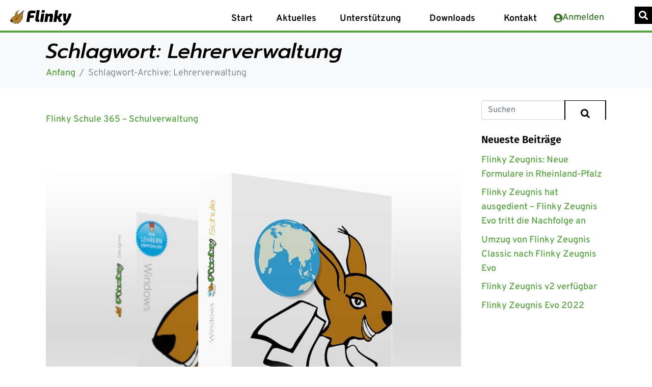

--- FILE ---
content_type: text/css
request_url: https://flinky-zeugnis.de/wp-content/themes/jupiterx-child/style.css?ver=fbc784615ecb0d71c8bb73981b7cd94e
body_size: 883
content:
/*
Theme Name: JupiterX Child
Theme URI: https://jupiterx.artbees.net/
Template: jupiterx
Author: Artbees
Author URI: https://artbees.net/
Description: Jupiter X is a fast, light, and powerful WordPress theme for building all kinds of websites. Jupiter X allows you to customize literally every inch of your website using a powerful visual editor. With the help of WordPress Customizer technology and Elementor page builder, it offers a seamless and limitless control, of both global and in-page elements. With the header and footer builder, you can design your own header and footers from scratch. And for the first time ever, you can customize the most untouchable parts of your WooCommerce shop including product list, product single, shopping cart, and checkout pages with Shop Customizer. Jupiter X is also the first theme to enable its users to completely reinvent the look of their blog list, portfolio list, and blog single page. You can fully customize your single post and turn off blog elements such as social media, comment section, and meta info. Jupiter X comes with captivatingly beautiful ready-made website templates to help you get started real quick. It’s extremely developer-friendly and absolutely scalable. With the help of Beans, Bootstrap, and ACF you can easily extend Jupiter X in the most enjoyable and accurate way possible. Jupiter X is a makeover of Jupiter X WP theme with 100000 users in the Envato market as of October 2018. Jupiter X builds websites you cannot create with any other tool. Build yours now! jupiterx.com
Tags: one-column,two-columns,three-columns,four-columns,left-sidebar,right-sidebar,e-commerce,featured-images,full-width-template,threaded-comments,blog,custom-colors,grid-layout,rtl-language-support,footer-widgets,theme-options,translation-ready,custom-menu
Version: 4.2.0.1712649710
Updated: 2024-04-09 10:01:50

*/



--- FILE ---
content_type: text/css
request_url: https://flinky-zeugnis.de/wp-content/uploads/elementor/css/post-8.css?ver=1769767106
body_size: 1192
content:
.elementor-kit-8{--e-global-color-primary:#FFFFFF;--e-global-color-secondary:#00000040;--e-global-color-text:#000000;--e-global-color-accent:#56A240;--e-global-color-3662d9d:#2A5120;--e-global-color-82a4609:#F4F6F4;--e-global-color-68a561d:#FFC857;--e-global-color-8459d84:#003249;--e-global-typography-primary-font-family:"Overpass";--e-global-typography-primary-font-size:18px;--e-global-typography-primary-font-weight:300;--e-global-typography-primary-line-height:1.5em;--e-global-typography-secondary-font-family:"Fira Sans";--e-global-typography-secondary-font-size:1em;--e-global-typography-secondary-font-weight:600;--e-global-typography-secondary-line-height:1.5em;--e-global-typography-text-font-family:"Overpass";--e-global-typography-text-font-size:18px;--e-global-typography-text-font-weight:300;--e-global-typography-text-line-height:1.5em;--e-global-typography-accent-font-family:"Overpass";--e-global-typography-accent-font-size:0.8em;--e-global-typography-accent-font-weight:400;--e-global-typography-accent-text-transform:uppercase;--e-global-typography-accent-line-height:1em;--e-global-typography-0772127-font-family:"Overpass";--e-global-typography-0772127-font-size:18px;--e-global-typography-0772127-text-transform:uppercase;--e-global-typography-88f2258-font-family:"Prompt";--e-global-typography-88f2258-font-size:4.22222em;--e-global-typography-88f2258-font-weight:800;--e-global-typography-88f2258-font-style:italic;--e-global-typography-88f2258-line-height:1.0658em;--e-global-typography-aa23884-font-family:"Fira Sans";--e-global-typography-aa23884-font-size:2.6111em;--e-global-typography-aa23884-font-weight:600;--e-global-typography-aa23884-line-height:1.14893em;--e-global-typography-691bc00-font-family:"Fira Sans";--e-global-typography-691bc00-font-size:1.611111em;--e-global-typography-691bc00-font-weight:600;--e-global-typography-691bc00-line-height:1.5em;--e-global-typography-773c017-font-family:"Fira Sans";--e-global-typography-773c017-font-size:1em;--e-global-typography-773c017-font-weight:600;--e-global-typography-773c017-font-style:italic;--e-global-typography-773c017-line-height:1.5em;color:var( --e-global-color-text );font-family:var( --e-global-typography-text-font-family ), serif;font-size:var( --e-global-typography-text-font-size );font-weight:var( --e-global-typography-text-font-weight );line-height:var( --e-global-typography-text-line-height );}.elementor-kit-8 button,.elementor-kit-8 input[type="button"],.elementor-kit-8 input[type="submit"],.elementor-kit-8 .elementor-button{background-color:var( --e-global-color-primary );font-family:var( --e-global-typography-0772127-font-family ), serif;font-size:var( --e-global-typography-0772127-font-size );text-transform:var( --e-global-typography-0772127-text-transform );color:var( --e-global-color-text );border-style:solid;border-width:1px 2px 6px 2px;border-color:var( --e-global-color-text );border-radius:0px 0px 0px 0px;padding:16px 30px 12px 30px;}.elementor-kit-8 button:hover,.elementor-kit-8 button:focus,.elementor-kit-8 input[type="button"]:hover,.elementor-kit-8 input[type="button"]:focus,.elementor-kit-8 input[type="submit"]:hover,.elementor-kit-8 input[type="submit"]:focus,.elementor-kit-8 .elementor-button:hover,.elementor-kit-8 .elementor-button:focus{background-color:var( --e-global-color-primary );color:var( --e-global-color-text );border-style:solid;border-width:4px 2px 2px 2px;border-color:var( --e-global-color-text );border-radius:0px 0px 0px 0px;}.elementor-kit-8 e-page-transition{background-color:#FFBC7D;}.elementor-kit-8 p{margin-block-end:1.5em;}.elementor-kit-8 a{color:var( --e-global-color-accent );font-family:"Overpass", serif;font-size:18px;font-weight:500;line-height:1.5em;}.elementor-kit-8 a:hover{color:#145A80;}.elementor-kit-8 h1{color:var( --e-global-color-text );font-family:var( --e-global-typography-88f2258-font-family ), serif;font-size:var( --e-global-typography-88f2258-font-size );font-weight:var( --e-global-typography-88f2258-font-weight );font-style:var( --e-global-typography-88f2258-font-style );line-height:var( --e-global-typography-88f2258-line-height );}.elementor-kit-8 h2{color:var( --e-global-color-text );font-family:var( --e-global-typography-aa23884-font-family ), serif;font-size:var( --e-global-typography-aa23884-font-size );font-weight:var( --e-global-typography-aa23884-font-weight );line-height:var( --e-global-typography-aa23884-line-height );}.elementor-kit-8 h3{color:var( --e-global-color-text );font-family:var( --e-global-typography-691bc00-font-family ), serif;font-size:var( --e-global-typography-691bc00-font-size );font-weight:var( --e-global-typography-691bc00-font-weight );line-height:var( --e-global-typography-691bc00-line-height );}.elementor-kit-8 h4{color:var( --e-global-color-text );font-family:var( --e-global-typography-773c017-font-family ), serif;font-size:var( --e-global-typography-773c017-font-size );font-weight:var( --e-global-typography-773c017-font-weight );font-style:var( --e-global-typography-773c017-font-style );line-height:var( --e-global-typography-773c017-line-height );}.elementor-kit-8 h5{color:var( --e-global-color-text );font-family:var( --e-global-typography-773c017-font-family ), serif;font-size:var( --e-global-typography-773c017-font-size );font-weight:var( --e-global-typography-773c017-font-weight );font-style:var( --e-global-typography-773c017-font-style );line-height:var( --e-global-typography-773c017-line-height );}.elementor-kit-8 h6{color:var( --e-global-color-text );font-family:var( --e-global-typography-773c017-font-family ), serif;font-size:var( --e-global-typography-773c017-font-size );font-weight:var( --e-global-typography-773c017-font-weight );font-style:var( --e-global-typography-773c017-font-style );line-height:var( --e-global-typography-773c017-line-height );}.elementor-section.elementor-section-boxed > .elementor-container{max-width:1140px;}.e-con{--container-max-width:1140px;}.elementor-widget:not(:last-child){margin-block-end:20px;}.elementor-element{--widgets-spacing:20px 20px;--widgets-spacing-row:20px;--widgets-spacing-column:20px;}{}h1.entry-title{display:var(--page-title-display);}@media(max-width:1024px){.elementor-kit-8{font-size:var( --e-global-typography-text-font-size );line-height:var( --e-global-typography-text-line-height );}.elementor-kit-8 h1{font-size:var( --e-global-typography-88f2258-font-size );line-height:var( --e-global-typography-88f2258-line-height );}.elementor-kit-8 h2{font-size:var( --e-global-typography-aa23884-font-size );line-height:var( --e-global-typography-aa23884-line-height );}.elementor-kit-8 h3{font-size:var( --e-global-typography-691bc00-font-size );line-height:var( --e-global-typography-691bc00-line-height );}.elementor-kit-8 h4{font-size:var( --e-global-typography-773c017-font-size );line-height:var( --e-global-typography-773c017-line-height );}.elementor-kit-8 h5{font-size:var( --e-global-typography-773c017-font-size );line-height:var( --e-global-typography-773c017-line-height );}.elementor-kit-8 h6{font-size:var( --e-global-typography-773c017-font-size );line-height:var( --e-global-typography-773c017-line-height );}.elementor-kit-8 button,.elementor-kit-8 input[type="button"],.elementor-kit-8 input[type="submit"],.elementor-kit-8 .elementor-button{font-size:var( --e-global-typography-0772127-font-size );}.elementor-section.elementor-section-boxed > .elementor-container{max-width:1024px;}.e-con{--container-max-width:1024px;}}@media(max-width:767px){.elementor-kit-8{--e-global-typography-secondary-line-height:1.41em;font-size:var( --e-global-typography-text-font-size );line-height:var( --e-global-typography-text-line-height );}.elementor-kit-8 h1{font-size:var( --e-global-typography-88f2258-font-size );line-height:var( --e-global-typography-88f2258-line-height );}.elementor-kit-8 h2{font-size:var( --e-global-typography-aa23884-font-size );line-height:var( --e-global-typography-aa23884-line-height );}.elementor-kit-8 h3{font-size:var( --e-global-typography-691bc00-font-size );line-height:var( --e-global-typography-691bc00-line-height );}.elementor-kit-8 h4{font-size:var( --e-global-typography-773c017-font-size );line-height:var( --e-global-typography-773c017-line-height );}.elementor-kit-8 h5{font-size:var( --e-global-typography-773c017-font-size );line-height:var( --e-global-typography-773c017-line-height );}.elementor-kit-8 h6{font-size:var( --e-global-typography-773c017-font-size );line-height:var( --e-global-typography-773c017-line-height );}.elementor-kit-8 button,.elementor-kit-8 input[type="button"],.elementor-kit-8 input[type="submit"],.elementor-kit-8 .elementor-button{font-size:var( --e-global-typography-0772127-font-size );}.elementor-section.elementor-section-boxed > .elementor-container{max-width:767px;}.e-con{--container-max-width:767px;}}

--- FILE ---
content_type: text/css
request_url: https://flinky-zeugnis.de/wp-content/uploads/elementor/css/post-11.css?ver=1769767107
body_size: 2761
content:
.elementor-11 .elementor-element.elementor-element-6a3b07a{--display:flex;--min-height:64px;--flex-direction:row;--container-widget-width:calc( ( 1 - var( --container-widget-flex-grow ) ) * 100% );--container-widget-height:100%;--container-widget-flex-grow:1;--container-widget-align-self:stretch;--flex-wrap-mobile:wrap;--align-items:flex-start;--gap:10px 10px;--row-gap:10px;--column-gap:10px;border-style:solid;--border-style:solid;border-width:0px 0px 4px 0px;--border-top-width:0px;--border-right-width:0px;--border-bottom-width:4px;--border-left-width:0px;border-color:var( --e-global-color-accent );--border-color:var( --e-global-color-accent );--margin-top:0px;--margin-bottom:0px;--margin-left:0px;--margin-right:0px;--padding-top:0px;--padding-bottom:0px;--padding-left:0px;--padding-right:0px;}.elementor-11 .elementor-element.elementor-element-6a3b07a:not(.elementor-motion-effects-element-type-background), .elementor-11 .elementor-element.elementor-element-6a3b07a > .elementor-motion-effects-container > .elementor-motion-effects-layer{background-color:#FFFFFFC7;}.elementor-11 .elementor-element.elementor-element-6a3b07a .elementor-repeater-item-ac96b5a.jet-parallax-section__layout .jet-parallax-section__image{background-size:auto;}.elementor-11 .elementor-element.elementor-element-15fede4{--display:flex;--gap:0px 0px;--row-gap:0px;--column-gap:0px;--margin-top:20px;--margin-bottom:0px;--margin-left:0px;--margin-right:0px;--padding-top:0px;--padding-bottom:0px;--padding-left:20px;--padding-right:0px;}.elementor-11 .elementor-element.elementor-element-a65b25b .raven-site-logo img, .elementor-11 .elementor-element.elementor-element-a65b25b .raven-site-logo svg{width:120px;max-width:120px;}.elementor-11 .elementor-element.elementor-element-a65b25b .raven-site-logo{text-align:left;}.elementor-widget-image .widget-image-caption{color:var( --e-global-color-text );font-family:var( --e-global-typography-text-font-family ), serif;font-size:var( --e-global-typography-text-font-size );font-weight:var( --e-global-typography-text-font-weight );line-height:var( --e-global-typography-text-line-height );}.elementor-11 .elementor-element.elementor-element-ba8f678{--display:flex;--justify-content:flex-end;--align-items:flex-end;--container-widget-width:calc( ( 1 - var( --container-widget-flex-grow ) ) * 100% );--margin-top:0px;--margin-bottom:0px;--margin-left:0px;--margin-right:0px;--padding-top:20px;--padding-bottom:0px;--padding-left:0px;--padding-right:0px;}.elementor-widget-raven-nav-menu .raven-nav-menu-main .raven-nav-menu > li > a.raven-menu-item{font-family:var( --e-global-typography-text-font-family ), serif;font-size:var( --e-global-typography-text-font-size );font-weight:var( --e-global-typography-text-font-weight );line-height:var( --e-global-typography-text-line-height );color:var( --e-global-color-text );}.elementor-widget-raven-nav-menu .raven-nav-menu-main .raven-nav-menu > li:not(.current-menu-parent):not(.current-menu-ancestor) > a.raven-menu-item:hover:not(.raven-menu-item-active), .elementor-widget-raven-nav-menu .raven-nav-menu-main .raven-nav-menu > li:not(.current-menu-parent):not(.current-menu-ancestor) > a.highlighted:not(.raven-menu-item-active){color:var( --e-global-color-accent );}.elementor-widget-raven-nav-menu .raven-nav-menu-main .raven-nav-menu > li > a.raven-menu-item-active, .elementor-widget-raven-nav-menu .raven-nav-menu-main .raven-nav-menu > li.current-menu-parent > a, .elementor-widget-raven-nav-menu .raven-nav-menu-main .raven-nav-menu > li.current-menu-ancestor > a{color:var( --e-global-color-accent );}.elementor-widget-raven-nav-menu .raven-nav-menu-main .raven-submenu > li > a.raven-submenu-item{font-family:var( --e-global-typography-text-font-family ), serif;font-size:var( --e-global-typography-text-font-size );font-weight:var( --e-global-typography-text-font-weight );line-height:var( --e-global-typography-text-line-height );color:var( --e-global-color-text );}.elementor-widget-raven-nav-menu .raven-nav-menu-main .raven-submenu > li:not(.current-menu-parent):not(.current-menu-ancestor) > a.raven-submenu-item:hover:not(.raven-menu-item-active), .elementor-widget-raven-nav-menu .raven-nav-menu-main .raven-submenu > li:not(.current-menu-parent):not(.current-menu-ancestor) > a.highlighted:not(.raven-menu-item-active){color:var( --e-global-color-accent );}.elementor-widget-raven-nav-menu .raven-nav-menu-main .raven-submenu > li > a.raven-menu-item-active, .elementor-widget-raven-nav-menu .raven-nav-menu-main .raven-submenu > li.current-menu-parent > a, .elementor-widget-raven-nav-menu .raven-nav-menu-main .raven-submenu > li.current-menu-ancestor > a{color:var( --e-global-color-accent );}.elementor-widget-raven-nav-menu .raven-nav-menu-mobile .raven-nav-menu li > a{font-family:var( --e-global-typography-text-font-family ), serif;font-size:var( --e-global-typography-text-font-size );font-weight:var( --e-global-typography-text-font-weight );line-height:var( --e-global-typography-text-line-height );color:var( --e-global-color-text );}.elementor-widget-raven-nav-menu .raven-nav-menu-mobile .raven-nav-menu li > a:hover{color:var( --e-global-color-accent );}.elementor-widget-raven-nav-menu .raven-nav-menu-mobile .raven-nav-menu li > a.raven-menu-item-active, .elementor-widget-raven-nav-menu .raven-nav-menu-mobile .raven-nav-menu li > a:active, .elementor-widget-raven-nav-menu .raven-nav-menu-mobile .raven-nav-menu > li.current-menu-ancestor > a.raven-menu-item, .elementor-widget-raven-nav-menu li.menu-item.current-menu-ancestor > a.raven-submenu-item.has-submenu{color:var( --e-global-color-accent );}.elementor-widget-raven-nav-menu .raven-nav-menu-toggle-button{color:var( --e-global-color-secondary );}.elementor-widget-raven-nav-menu .raven-nav-menu-toggle-button svg{fill:var( --e-global-color-secondary );}.elementor-widget-raven-nav-menu .hamburger-inner, .elementor-widget-raven-nav-menu .hamburger-inner::after, .elementor-widget-raven-nav-menu .hamburger-inner::before{background-color:var( --e-global-color-secondary );}.elementor-widget-raven-nav-menu .raven-nav-menu-toggle-button:hover{color:var( --e-global-color-accent );}.elementor-widget-raven-nav-menu .raven-nav-menu-toggle-button:hover svg{fill:var( --e-global-color-accent );}.elementor-widget-raven-nav-menu .raven-nav-menu-toggle-button:hover .hamburger-inner, .elementor-widget-raven-nav-menu .raven-nav-menu-toggle-button:hover  .hamburger-inner::after, .elementor-widget-raven-nav-menu .raven-nav-menu-toggle-button:hover  .hamburger-inner::before{background-color:var( --e-global-color-accent );}.elementor-11 .elementor-element.elementor-element-ba77f1b .raven-nav-menu-vertical .raven-nav-menu li > a{justify-content:right !important;}.elementor-11 .elementor-element.elementor-element-ba77f1b .raven-nav-menu-mobile{background-color:transparent;background-image:linear-gradient(180deg, var( --e-global-color-primary ) 70%, #FFFFFF9E 100%);box-shadow:-6px 1px 0px -2px rgba(0, 0, 0, 0.62);}.elementor-11 .elementor-element.elementor-element-ba77f1b > .elementor-widget-container{margin:0px 18px 0px 0px;}.elementor-11 .elementor-element.elementor-element-ba77f1b .raven-nav-menu-main .raven-nav-menu > li > a.raven-menu-item{font-family:"Overpass", serif;font-size:18px;font-weight:600;line-height:1.5em;padding:0px 0px 0px 0px;border-color:#FFFFFF00;border-style:solid;border-width:0px 0px -3px 0px;}.elementor-11 .elementor-element.elementor-element-ba77f1b .raven-nav-menu-horizontal .raven-nav-menu > li:not(:last-child){margin-right:40px;}.elementor-11 .elementor-element.elementor-element-ba77f1b .raven-nav-menu-vertical .raven-nav-menu > li:not(:last-child){margin-bottom:40px;}.elementor-11 .elementor-element.elementor-element-ba77f1b .raven-nav-menu-main .raven-nav-menu > li:not(.current-menu-parent):not(.current-menu-ancestor) > a.raven-menu-item:hover:not(.raven-menu-item-active), .elementor-11 .elementor-element.elementor-element-ba77f1b .raven-nav-menu-main .raven-nav-menu > li:not(.current-menu-parent):not(.current-menu-ancestor) > a.highlighted:not(.raven-menu-item-active){border-color:var( --e-global-color-text );border-style:solid;border-radius:0px 0px 2px 0px;}.elementor-11 .elementor-element.elementor-element-ba77f1b .raven-nav-menu-main .raven-nav-menu > li > a.raven-menu-item-active, .elementor-11 .elementor-element.elementor-element-ba77f1b .raven-nav-menu-main .raven-nav-menu > li.current-menu-parent > a, .elementor-11 .elementor-element.elementor-element-ba77f1b .raven-nav-menu-main .raven-nav-menu > li.current-menu-ancestor > a{color:var( --e-global-color-3662d9d );border-color:var( --e-global-color-3662d9d );border-style:solid;border-width:0px 0px 2px 0px;}.elementor-11 .elementor-element.elementor-element-ba77f1b .raven-nav-menu-main .raven-submenu > li > a.raven-submenu-item{font-family:"Overpass", serif;font-size:18px;font-weight:400;line-height:1.5em;padding:10px 20px 10px 24px;background-color:var( --e-global-color-primary );}.elementor-11 .elementor-element.elementor-element-ba77f1b .raven-nav-menu-main .raven-submenu > li:not(:last-child){border-bottom-style:none;}.elementor-11 .elementor-element.elementor-element-ba77f1b .raven-nav-menu-main .raven-submenu{border-style:solid;border-width:1px 2px 4px 2px;background-color:var( --e-global-color-primary );}.elementor-11 .elementor-element.elementor-element-ba77f1b .raven-nav-menu-main .raven-submenu > li:not(.current-menu-parent):not(.current-menu-ancestor) > a.raven-submenu-item:hover:not(.raven-menu-item-active), .elementor-11 .elementor-element.elementor-element-ba77f1b .raven-nav-menu-main .raven-submenu > li:not(.current-menu-parent):not(.current-menu-ancestor) > a.highlighted:not(.raven-menu-item-active){color:var( --e-global-color-primary );background-color:var( --e-global-color-text );}.elementor-11 .elementor-element.elementor-element-ba77f1b .raven-nav-menu-mobile > .raven-side-menu-logo{max-width:120px;}.elementor-11 .elementor-element.elementor-element-ba77f1b .raven-menu-item i._mi{color:var( --e-global-color-text );}.elementor-11 .elementor-element.elementor-element-ba77f1b .raven-submenu-item i._mi{color:var( --e-global-color-text );}.elementor-11 .elementor-element.elementor-element-ba77f1b .raven-menu-item .sub-arrow{color:var( --e-global-color-text );fill:var( --e-global-color-text );}.elementor-11 .elementor-element.elementor-element-ba77f1b .raven-submenu-item .sub-arrow{color:var( --e-global-color-text );fill:var( --e-global-color-text );}.elementor-11 .elementor-element.elementor-element-ba77f1b .raven-nav-menu-mobile .raven-nav-menu li > a{font-family:"Overpass", serif;font-size:18px;font-weight:400;line-height:1.5em;padding:8px 32px 8px 32px;justify-content:left !important;}.elementor-11 .elementor-element.elementor-element-ba77f1b .raven-nav-menu-mobile .raven-nav-menu li > a:hover{color:var( --e-global-color-primary );background-color:var( --e-global-color-text );}.elementor-11 .elementor-element.elementor-element-ba77f1b .raven-nav-menu-mobile .raven-nav-menu li > a.raven-menu-item-active, .elementor-11 .elementor-element.elementor-element-ba77f1b .raven-nav-menu-mobile .raven-nav-menu li > a:active, .elementor-11 .elementor-element.elementor-element-ba77f1b .raven-nav-menu-mobile .raven-nav-menu > li.current-menu-ancestor > a.raven-menu-item, .elementor-11 .elementor-element.elementor-element-ba77f1b li.menu-item.current-menu-ancestor > a.raven-submenu-item.has-submenu{color:var( --e-global-color-primary );}.elementor-11 .elementor-element.elementor-element-ba77f1b .raven-nav-menu-mobile .raven-nav-menu li > a.raven-menu-item-active, .elementor-11 .elementor-element.elementor-element-ba77f1b .raven-nav-menu-mobile .raven-nav-menu li > a:active, .elementor-11 .elementor-element.elementor-element-ba77f1b .raven-nav-menu-mobile .raven-nav-menu > li.current-menu-ancestor > a.raven-menu-item{background-color:var( --e-global-color-text );}.elementor-11 .elementor-element.elementor-element-ba77f1b .raven-nav-menu-toggle{text-align:center;}.elementor-11 .elementor-element.elementor-element-ba77f1b .raven-nav-menu-close-button{color:var( --e-global-color-text );}.elementor-11 .elementor-element.elementor-element-4206688{--display:flex;--justify-content:center;--align-items:flex-end;--container-widget-width:calc( ( 1 - var( --container-widget-flex-grow ) ) * 100% );--gap:0px 0px;--row-gap:0px;--column-gap:0px;--margin-top:0px;--margin-bottom:0px;--margin-left:0px;--margin-right:0px;--padding-top:13px;--padding-bottom:0px;--padding-left:0px;--padding-right:0px;}.elementor-widget-button .elementor-button{background-color:var( --e-global-color-accent );font-family:var( --e-global-typography-accent-font-family ), serif;font-size:var( --e-global-typography-accent-font-size );font-weight:var( --e-global-typography-accent-font-weight );text-transform:var( --e-global-typography-accent-text-transform );line-height:var( --e-global-typography-accent-line-height );}.elementor-11 .elementor-element.elementor-element-3282df8 .elementor-button{background-color:var( --e-global-color-primary );font-family:"Overpass", serif;font-size:18px;font-weight:500;text-transform:none;line-height:1.5em;fill:#3C742C;color:#3C742C;border-style:solid;border-width:0px 0px 0px 0px;padding:8px 12px 4px 12px;}.elementor-11 .elementor-element.elementor-element-3282df8 .elementor-button-content-wrapper{flex-direction:row;}.elementor-11 .elementor-element.elementor-element-ec62874 .elementor-button{background-color:var( --e-global-color-accent );font-family:"Overpass", serif;font-size:22px;font-weight:500;text-transform:none;line-height:1.5em;fill:var( --e-global-color-primary );color:var( --e-global-color-primary );border-style:none;padding:2px 4px 2px 8px;}.elementor-11 .elementor-element.elementor-element-ec62874 > .elementor-widget-container{margin:0px 0px 0px 0px;padding:0px 0px 0px 0px;}.elementor-11 .elementor-element.elementor-element-4a70e9b{--display:flex;--justify-content:center;--align-items:flex-start;--container-widget-width:calc( ( 1 - var( --container-widget-flex-grow ) ) * 100% );--gap:0px 0px;--row-gap:0px;--column-gap:0px;--margin-top:0px;--margin-bottom:0px;--margin-left:0px;--margin-right:0px;--padding-top:13px;--padding-bottom:0px;--padding-left:0px;--padding-right:0px;}.elementor-widget-raven-search-form .raven-search-form-input{font-family:var( --e-global-typography-text-font-family ), serif;font-size:var( --e-global-typography-text-font-size );font-weight:var( --e-global-typography-text-font-weight );line-height:var( --e-global-typography-text-line-height );}.elementor-11 .elementor-element.elementor-element-85e3bec .raven-search-form-lightbox{background-color:var( --e-global-color-text );}.elementor-11 .elementor-element.elementor-element-85e3bec{width:auto;max-width:auto;}.elementor-11 .elementor-element.elementor-element-85e3bec > .elementor-widget-container{margin:0px 0px 0px 20px;}.elementor-11 .elementor-element.elementor-element-85e3bec .raven-search-form-input{font-family:var( --e-global-typography-text-font-family ), serif;font-size:var( --e-global-typography-text-font-size );font-weight:var( --e-global-typography-text-font-weight );line-height:var( --e-global-typography-text-line-height );border-radius:0px 0px 0px 0px;}.elementor-11 .elementor-element.elementor-element-85e3bec .raven-search-form-container{text-align:right;}.elementor-11 .elementor-element.elementor-element-85e3bec .raven-search-form-button{color:var( --e-global-color-primary );background-color:var( --e-global-color-text );border-radius:0px 0px 0px 0px;}.elementor-11 .elementor-element.elementor-element-85e3bec .raven-search-form-button > svg{fill:var( --e-global-color-primary );}.elementor-11 .elementor-element.elementor-element-85e3bec svg.raven-search-form-button{fill:var( --e-global-color-primary );}@media(max-width:1024px){.elementor-widget-image .widget-image-caption{font-size:var( --e-global-typography-text-font-size );line-height:var( --e-global-typography-text-line-height );}.elementor-11 .elementor-element.elementor-element-ba8f678{--justify-content:center;--padding-top:20px;--padding-bottom:0px;--padding-left:0px;--padding-right:0px;}.elementor-widget-raven-nav-menu .raven-nav-menu-main .raven-nav-menu > li > a.raven-menu-item{font-size:var( --e-global-typography-text-font-size );line-height:var( --e-global-typography-text-line-height );}.elementor-widget-raven-nav-menu .raven-nav-menu-main .raven-submenu > li > a.raven-submenu-item{font-size:var( --e-global-typography-text-font-size );line-height:var( --e-global-typography-text-line-height );}.elementor-widget-raven-nav-menu .raven-nav-menu-mobile .raven-nav-menu li > a{font-size:var( --e-global-typography-text-font-size );line-height:var( --e-global-typography-text-line-height );}.elementor-11 .elementor-element.elementor-element-ba77f1b > .elementor-widget-container{margin:0px 0px 0px 0px;padding:0px 0px 0px 0px;}.elementor-11 .elementor-element.elementor-element-ba77f1b .raven-nav-menu-mobile .raven-nav-menu li > a{padding:9px 0px 9px 20px;justify-content:left !important;}.elementor-11 .elementor-element.elementor-element-ba77f1b .raven-nav-menu-toggle-button{padding:0px 20px 0px 0px;color:var( --e-global-color-text );}.elementor-11 .elementor-element.elementor-element-ba77f1b .raven-nav-menu-toggle{text-align:right;}.elementor-11 .elementor-element.elementor-element-ba77f1b .raven-nav-menu-toggle-button svg{fill:var( --e-global-color-text );}.elementor-11 .elementor-element.elementor-element-ba77f1b .hamburger-inner, .elementor-11 .elementor-element.elementor-element-ba77f1b .hamburger-inner::after, .elementor-11 .elementor-element.elementor-element-ba77f1b .hamburger-inner::before{background-color:var( --e-global-color-text );}.elementor-11 .elementor-element.elementor-element-ba77f1b .raven-nav-menu-toggle-button:hover{color:var( --e-global-color-3662d9d );}.elementor-11 .elementor-element.elementor-element-ba77f1b .raven-nav-menu-toggle-button:hover svg{fill:var( --e-global-color-3662d9d );}.elementor-11 .elementor-element.elementor-element-ba77f1b .raven-nav-menu-toggle-button:hover .hamburger-inner, .elementor-11 .elementor-element.elementor-element-ba77f1b .raven-nav-menu-toggle-button:hover  .hamburger-inner::after, .elementor-11 .elementor-element.elementor-element-ba77f1b .raven-nav-menu-toggle-button:hover  .hamburger-inner::before{background-color:var( --e-global-color-3662d9d );}.elementor-11 .elementor-element.elementor-element-ba77f1b .raven-nav-menu-mobile{padding:60px 20px 20px 20px;}.elementor-11 .elementor-element.elementor-element-4206688{--justify-content:center;--align-items:center;--container-widget-width:calc( ( 1 - var( --container-widget-flex-grow ) ) * 100% );--padding-top:13px;--padding-bottom:0px;--padding-left:0px;--padding-right:0px;}.elementor-widget-button .elementor-button{font-size:var( --e-global-typography-accent-font-size );line-height:var( --e-global-typography-accent-line-height );}.elementor-11 .elementor-element.elementor-element-4a70e9b{--justify-content:center;--padding-top:13px;--padding-bottom:0px;--padding-left:0px;--padding-right:0px;}.elementor-widget-raven-search-form .raven-search-form-input{font-size:var( --e-global-typography-text-font-size );line-height:var( --e-global-typography-text-line-height );}.elementor-11 .elementor-element.elementor-element-85e3bec{width:auto;max-width:auto;}.elementor-11 .elementor-element.elementor-element-85e3bec > .elementor-widget-container{margin:0px 20px 0px 0px;padding:0px 0px 15px 0px;}.elementor-11 .elementor-element.elementor-element-85e3bec .raven-search-form-input{font-size:var( --e-global-typography-text-font-size );line-height:var( --e-global-typography-text-line-height );}}@media(min-width:768px){.elementor-11 .elementor-element.elementor-element-15fede4{--width:15%;}.elementor-11 .elementor-element.elementor-element-ba8f678{--width:79.333%;}.elementor-11 .elementor-element.elementor-element-4206688{--width:13%;}.elementor-11 .elementor-element.elementor-element-4a70e9b{--width:5%;}}@media(max-width:1024px) and (min-width:768px){.elementor-11 .elementor-element.elementor-element-15fede4{--width:15%;}.elementor-11 .elementor-element.elementor-element-ba8f678{--width:75%;}.elementor-11 .elementor-element.elementor-element-4206688{--width:10%;}.elementor-11 .elementor-element.elementor-element-4a70e9b{--width:5%;}}@media(max-width:767px){.elementor-11 .elementor-element.elementor-element-15fede4{--width:30%;}.elementor-11 .elementor-element.elementor-element-a65b25b .raven-site-logo img, .elementor-11 .elementor-element.elementor-element-a65b25b .raven-site-logo svg{width:80px;max-width:80px;}.elementor-widget-image .widget-image-caption{font-size:var( --e-global-typography-text-font-size );line-height:var( --e-global-typography-text-line-height );}.elementor-11 .elementor-element.elementor-element-ba8f678{--width:40%;--justify-content:flex-start;}.elementor-widget-raven-nav-menu .raven-nav-menu-main .raven-nav-menu > li > a.raven-menu-item{font-size:var( --e-global-typography-text-font-size );line-height:var( --e-global-typography-text-line-height );}.elementor-widget-raven-nav-menu .raven-nav-menu-main .raven-submenu > li > a.raven-submenu-item{font-size:var( --e-global-typography-text-font-size );line-height:var( --e-global-typography-text-line-height );}.elementor-widget-raven-nav-menu .raven-nav-menu-mobile .raven-nav-menu li > a{font-size:var( --e-global-typography-text-font-size );line-height:var( --e-global-typography-text-line-height );}.elementor-11 .elementor-element.elementor-element-4206688{--width:10%;--justify-content:flex-start;--margin-top:0px;--margin-bottom:0px;--margin-left:0px;--margin-right:12px;}.elementor-widget-button .elementor-button{font-size:var( --e-global-typography-accent-font-size );line-height:var( --e-global-typography-accent-line-height );}.elementor-11 .elementor-element.elementor-element-ec62874 > .elementor-widget-container{margin:0px 0px 0px 0px;padding:0px 0px 0px 0px;}.elementor-11 .elementor-element.elementor-element-ec62874 .elementor-button{padding:2px 4px 0px 8px;}.elementor-11 .elementor-element.elementor-element-4a70e9b{--width:10%;--justify-content:flex-start;}.elementor-widget-raven-search-form .raven-search-form-input{font-size:var( --e-global-typography-text-font-size );line-height:var( --e-global-typography-text-line-height );}.elementor-11 .elementor-element.elementor-element-85e3bec{width:auto;max-width:auto;}.elementor-11 .elementor-element.elementor-element-85e3bec > .elementor-widget-container{margin:0px 0px 0px 0px;padding:0px 10px 15px 0px;}.elementor-11 .elementor-element.elementor-element-85e3bec .raven-search-form-input{font-size:var( --e-global-typography-text-font-size );line-height:var( --e-global-typography-text-line-height );}.elementor-11 .elementor-element.elementor-element-6a3b07a{--gap:0px 0px;--row-gap:0px;--column-gap:0px;}}/* Start JX Custom Fonts CSS *//* End JX Custom Fonts CSS */

--- FILE ---
content_type: text/css
request_url: https://flinky-zeugnis.de/wp-content/uploads/elementor/css/post-35.css?ver=1769767107
body_size: 2251
content:
.elementor-35 .elementor-element.elementor-element-efb07ea{--display:flex;--flex-direction:row;--container-widget-width:calc( ( 1 - var( --container-widget-flex-grow ) ) * 100% );--container-widget-height:100%;--container-widget-flex-grow:1;--container-widget-align-self:stretch;--flex-wrap-mobile:wrap;--justify-content:space-evenly;--align-items:stretch;--gap:10px 10px;--row-gap:10px;--column-gap:10px;--flex-wrap:wrap;--padding-top:64px;--padding-bottom:48px;--padding-left:20px;--padding-right:20px;}.elementor-35 .elementor-element.elementor-element-efb07ea:not(.elementor-motion-effects-element-type-background), .elementor-35 .elementor-element.elementor-element-efb07ea > .elementor-motion-effects-container > .elementor-motion-effects-layer{background-color:var( --e-global-color-text );}.elementor-35 .elementor-element.elementor-element-efb07ea .elementor-repeater-item-1753518.jet-parallax-section__layout .jet-parallax-section__image{background-size:auto;}.elementor-35 .elementor-element.elementor-element-38d2536{--display:flex;--margin-top:0px;--margin-bottom:0px;--margin-left:0px;--margin-right:40px;}.elementor-35 .elementor-element.elementor-element-4d9e7e9 .raven-site-logo{text-align:left;}.elementor-widget-text-editor{font-family:var( --e-global-typography-text-font-family ), serif;font-size:var( --e-global-typography-text-font-size );font-weight:var( --e-global-typography-text-font-weight );line-height:var( --e-global-typography-text-line-height );color:var( --e-global-color-text );}.elementor-widget-text-editor.elementor-drop-cap-view-stacked .elementor-drop-cap{background-color:var( --e-global-color-primary );}.elementor-widget-text-editor.elementor-drop-cap-view-framed .elementor-drop-cap, .elementor-widget-text-editor.elementor-drop-cap-view-default .elementor-drop-cap{color:var( --e-global-color-primary );border-color:var( --e-global-color-primary );}.elementor-35 .elementor-element.elementor-element-1d3416b{color:var( --e-global-color-primary );}.elementor-35 .elementor-element.elementor-element-e915fb1{--display:flex;--justify-content:flex-start;}.elementor-widget-heading .elementor-heading-title{font-family:var( --e-global-typography-primary-font-family ), serif;font-size:var( --e-global-typography-primary-font-size );font-weight:var( --e-global-typography-primary-font-weight );line-height:var( --e-global-typography-primary-line-height );color:var( --e-global-color-primary );}.elementor-35 .elementor-element.elementor-element-e886303{text-align:start;}.elementor-35 .elementor-element.elementor-element-e886303 .elementor-heading-title{font-family:var( --e-global-typography-691bc00-font-family ), serif;font-size:var( --e-global-typography-691bc00-font-size );font-weight:var( --e-global-typography-691bc00-font-weight );line-height:var( --e-global-typography-691bc00-line-height );color:var( --e-global-color-primary );}.elementor-widget-nav-menu .elementor-nav-menu .elementor-item{font-family:var( --e-global-typography-primary-font-family ), serif;font-size:var( --e-global-typography-primary-font-size );font-weight:var( --e-global-typography-primary-font-weight );line-height:var( --e-global-typography-primary-line-height );}.elementor-widget-nav-menu .elementor-nav-menu--main .elementor-item{color:var( --e-global-color-text );fill:var( --e-global-color-text );}.elementor-widget-nav-menu .elementor-nav-menu--main .elementor-item:hover,
					.elementor-widget-nav-menu .elementor-nav-menu--main .elementor-item.elementor-item-active,
					.elementor-widget-nav-menu .elementor-nav-menu--main .elementor-item.highlighted,
					.elementor-widget-nav-menu .elementor-nav-menu--main .elementor-item:focus{color:var( --e-global-color-accent );fill:var( --e-global-color-accent );}.elementor-widget-nav-menu .elementor-nav-menu--main:not(.e--pointer-framed) .elementor-item:before,
					.elementor-widget-nav-menu .elementor-nav-menu--main:not(.e--pointer-framed) .elementor-item:after{background-color:var( --e-global-color-accent );}.elementor-widget-nav-menu .e--pointer-framed .elementor-item:before,
					.elementor-widget-nav-menu .e--pointer-framed .elementor-item:after{border-color:var( --e-global-color-accent );}.elementor-widget-nav-menu{--e-nav-menu-divider-color:var( --e-global-color-text );}.elementor-widget-nav-menu .elementor-nav-menu--dropdown .elementor-item, .elementor-widget-nav-menu .elementor-nav-menu--dropdown  .elementor-sub-item{font-family:var( --e-global-typography-accent-font-family ), serif;font-size:var( --e-global-typography-accent-font-size );font-weight:var( --e-global-typography-accent-font-weight );text-transform:var( --e-global-typography-accent-text-transform );}.elementor-35 .elementor-element.elementor-element-5a5c30b > .elementor-widget-container{margin:0px 0px 0px 0px;}.elementor-35 .elementor-element.elementor-element-5a5c30b .elementor-nav-menu .elementor-item{font-family:var( --e-global-typography-primary-font-family ), serif;font-size:var( --e-global-typography-primary-font-size );font-weight:var( --e-global-typography-primary-font-weight );line-height:var( --e-global-typography-primary-line-height );}.elementor-35 .elementor-element.elementor-element-5a5c30b .elementor-nav-menu--main .elementor-item{color:var( --e-global-color-primary );fill:var( --e-global-color-primary );padding-left:16px;padding-right:16px;padding-top:8px;padding-bottom:8px;}.elementor-35 .elementor-element.elementor-element-5a5c30b .elementor-nav-menu--main .elementor-item:hover,
					.elementor-35 .elementor-element.elementor-element-5a5c30b .elementor-nav-menu--main .elementor-item.elementor-item-active,
					.elementor-35 .elementor-element.elementor-element-5a5c30b .elementor-nav-menu--main .elementor-item.highlighted,
					.elementor-35 .elementor-element.elementor-element-5a5c30b .elementor-nav-menu--main .elementor-item:focus{color:var( --e-global-color-text );}.elementor-35 .elementor-element.elementor-element-5a5c30b .elementor-nav-menu--main:not(.e--pointer-framed) .elementor-item:before,
					.elementor-35 .elementor-element.elementor-element-5a5c30b .elementor-nav-menu--main:not(.e--pointer-framed) .elementor-item:after{background-color:var( --e-global-color-primary );}.elementor-35 .elementor-element.elementor-element-5a5c30b .e--pointer-framed .elementor-item:before,
					.elementor-35 .elementor-element.elementor-element-5a5c30b .e--pointer-framed .elementor-item:after{border-color:var( --e-global-color-primary );}.elementor-35 .elementor-element.elementor-element-5a5c30b{--e-nav-menu-horizontal-menu-item-margin:calc( 0px / 2 );}.elementor-35 .elementor-element.elementor-element-5a5c30b .elementor-nav-menu--main:not(.elementor-nav-menu--layout-horizontal) .elementor-nav-menu > li:not(:last-child){margin-bottom:0px;}.elementor-35 .elementor-element.elementor-element-8278fe6{--display:flex;--flex-direction:column;--container-widget-width:100%;--container-widget-height:initial;--container-widget-flex-grow:0;--container-widget-align-self:initial;--flex-wrap-mobile:wrap;--justify-content:flex-start;}.elementor-35 .elementor-element.elementor-element-b0b3d8d{text-align:start;}.elementor-35 .elementor-element.elementor-element-b0b3d8d .elementor-heading-title{font-family:var( --e-global-typography-691bc00-font-family ), serif;font-size:var( --e-global-typography-691bc00-font-size );font-weight:var( --e-global-typography-691bc00-font-weight );line-height:var( --e-global-typography-691bc00-line-height );color:var( --e-global-color-primary );}.elementor-35 .elementor-element.elementor-element-a8a9273 > .elementor-widget-container{margin:0px 0px 0px 0px;}.elementor-35 .elementor-element.elementor-element-a8a9273 .elementor-nav-menu .elementor-item{font-family:var( --e-global-typography-primary-font-family ), serif;font-size:var( --e-global-typography-primary-font-size );font-weight:var( --e-global-typography-primary-font-weight );line-height:var( --e-global-typography-primary-line-height );}.elementor-35 .elementor-element.elementor-element-a8a9273 .elementor-nav-menu--main .elementor-item{color:var( --e-global-color-primary );fill:var( --e-global-color-primary );padding-left:16px;padding-right:16px;padding-top:8px;padding-bottom:8px;}.elementor-35 .elementor-element.elementor-element-a8a9273 .elementor-nav-menu--main .elementor-item:hover,
					.elementor-35 .elementor-element.elementor-element-a8a9273 .elementor-nav-menu--main .elementor-item.elementor-item-active,
					.elementor-35 .elementor-element.elementor-element-a8a9273 .elementor-nav-menu--main .elementor-item.highlighted,
					.elementor-35 .elementor-element.elementor-element-a8a9273 .elementor-nav-menu--main .elementor-item:focus{color:var( --e-global-color-text );}.elementor-35 .elementor-element.elementor-element-a8a9273 .elementor-nav-menu--main:not(.e--pointer-framed) .elementor-item:before,
					.elementor-35 .elementor-element.elementor-element-a8a9273 .elementor-nav-menu--main:not(.e--pointer-framed) .elementor-item:after{background-color:var( --e-global-color-primary );}.elementor-35 .elementor-element.elementor-element-a8a9273 .e--pointer-framed .elementor-item:before,
					.elementor-35 .elementor-element.elementor-element-a8a9273 .e--pointer-framed .elementor-item:after{border-color:var( --e-global-color-primary );}.elementor-35 .elementor-element.elementor-element-a8a9273{--e-nav-menu-horizontal-menu-item-margin:calc( 0px / 2 );}.elementor-35 .elementor-element.elementor-element-a8a9273 .elementor-nav-menu--main:not(.elementor-nav-menu--layout-horizontal) .elementor-nav-menu > li:not(:last-child){margin-bottom:0px;}.elementor-35 .elementor-element.elementor-element-2f4cdbd{--display:flex;--min-height:50px;--flex-direction:row;--container-widget-width:calc( ( 1 - var( --container-widget-flex-grow ) ) * 100% );--container-widget-height:100%;--container-widget-flex-grow:1;--container-widget-align-self:stretch;--flex-wrap-mobile:wrap;--align-items:stretch;--gap:10px 10px;--row-gap:10px;--column-gap:10px;border-style:solid;--border-style:solid;border-width:1px 0px 0px 0px;--border-top-width:1px;--border-right-width:0px;--border-bottom-width:0px;--border-left-width:0px;border-color:rgba(255,255,255,0.19);--border-color:rgba(255,255,255,0.19);}.elementor-35 .elementor-element.elementor-element-2f4cdbd:not(.elementor-motion-effects-element-type-background), .elementor-35 .elementor-element.elementor-element-2f4cdbd > .elementor-motion-effects-container > .elementor-motion-effects-layer{background-color:var( --e-global-color-accent );}.elementor-35 .elementor-element.elementor-element-2f4cdbd .elementor-repeater-item-f94954f.jet-parallax-section__layout .jet-parallax-section__image{background-size:auto;}.elementor-35 .elementor-element.elementor-element-539701f{--display:flex;}.elementor-35 .elementor-element.elementor-element-7d63320{text-align:start;}.elementor-35 .elementor-element.elementor-element-7d63320 .elementor-heading-title{font-family:var( --e-global-typography-accent-font-family ), serif;font-size:var( --e-global-typography-accent-font-size );font-weight:var( --e-global-typography-accent-font-weight );text-transform:var( --e-global-typography-accent-text-transform );line-height:var( --e-global-typography-accent-line-height );color:var( --e-global-color-primary );}.elementor-35 .elementor-element.elementor-element-39b1bc2{--display:flex;}.elementor-35 .elementor-element.elementor-element-8977479 .elementor-nav-menu .elementor-item{font-family:"Overpass", serif;font-size:0.8em;font-weight:400;text-transform:uppercase;text-decoration:underline;line-height:1em;}.elementor-35 .elementor-element.elementor-element-8977479 .elementor-nav-menu--main .elementor-item{color:var( --e-global-color-primary );fill:var( --e-global-color-primary );padding-left:0px;padding-right:0px;padding-top:0px;padding-bottom:0px;}.elementor-35 .elementor-element.elementor-element-8977479 .elementor-nav-menu--main .elementor-item:hover,
					.elementor-35 .elementor-element.elementor-element-8977479 .elementor-nav-menu--main .elementor-item.elementor-item-active,
					.elementor-35 .elementor-element.elementor-element-8977479 .elementor-nav-menu--main .elementor-item.highlighted,
					.elementor-35 .elementor-element.elementor-element-8977479 .elementor-nav-menu--main .elementor-item:focus{color:var( --e-global-color-primary );fill:var( --e-global-color-primary );}@media(min-width:768px){.elementor-35 .elementor-element.elementor-element-38d2536{--width:30%;}.elementor-35 .elementor-element.elementor-element-e915fb1{--width:30%;}.elementor-35 .elementor-element.elementor-element-8278fe6{--width:30%;}}@media(max-width:1024px) and (min-width:768px){.elementor-35 .elementor-element.elementor-element-38d2536{--width:33%;}.elementor-35 .elementor-element.elementor-element-e915fb1{--width:33%;}.elementor-35 .elementor-element.elementor-element-8278fe6{--width:33%;}}@media(max-width:1024px){.elementor-35 .elementor-element.elementor-element-38d2536{--margin-top:0%;--margin-bottom:0%;--margin-left:0%;--margin-right:15%;}.elementor-widget-text-editor{font-size:var( --e-global-typography-text-font-size );line-height:var( --e-global-typography-text-line-height );}.elementor-widget-heading .elementor-heading-title{font-size:var( --e-global-typography-primary-font-size );line-height:var( --e-global-typography-primary-line-height );}.elementor-35 .elementor-element.elementor-element-e886303 .elementor-heading-title{font-size:var( --e-global-typography-691bc00-font-size );line-height:var( --e-global-typography-691bc00-line-height );}.elementor-widget-nav-menu .elementor-nav-menu .elementor-item{font-size:var( --e-global-typography-primary-font-size );line-height:var( --e-global-typography-primary-line-height );}.elementor-widget-nav-menu .elementor-nav-menu--dropdown .elementor-item, .elementor-widget-nav-menu .elementor-nav-menu--dropdown  .elementor-sub-item{font-size:var( --e-global-typography-accent-font-size );}.elementor-35 .elementor-element.elementor-element-5a5c30b .elementor-nav-menu .elementor-item{font-size:var( --e-global-typography-primary-font-size );line-height:var( --e-global-typography-primary-line-height );}.elementor-35 .elementor-element.elementor-element-8278fe6{--margin-top:0px;--margin-bottom:0px;--margin-left:0px;--margin-right:0px;}.elementor-35 .elementor-element.elementor-element-b0b3d8d .elementor-heading-title{font-size:var( --e-global-typography-691bc00-font-size );line-height:var( --e-global-typography-691bc00-line-height );}.elementor-35 .elementor-element.elementor-element-a8a9273 .elementor-nav-menu .elementor-item{font-size:var( --e-global-typography-primary-font-size );line-height:var( --e-global-typography-primary-line-height );}.elementor-35 .elementor-element.elementor-element-efb07ea{--padding-top:50px;--padding-bottom:50px;--padding-left:0px;--padding-right:0px;}.elementor-35 .elementor-element.elementor-element-7d63320 .elementor-heading-title{font-size:var( --e-global-typography-accent-font-size );line-height:var( --e-global-typography-accent-line-height );}.elementor-35 .elementor-element.elementor-element-2f4cdbd{--padding-top:10px;--padding-bottom:10px;--padding-left:20px;--padding-right:20px;}}@media(max-width:767px){.elementor-35 .elementor-element.elementor-element-38d2536{--margin-top:0px;--margin-bottom:50px;--margin-left:0px;--margin-right:0px;--padding-top:20px;--padding-bottom:20px;--padding-left:20px;--padding-right:20px;}.elementor-widget-text-editor{font-size:var( --e-global-typography-text-font-size );line-height:var( --e-global-typography-text-line-height );}.elementor-35 .elementor-element.elementor-element-e915fb1{--width:100%;--padding-top:10px;--padding-bottom:10px;--padding-left:10px;--padding-right:10px;}.elementor-widget-heading .elementor-heading-title{font-size:var( --e-global-typography-primary-font-size );line-height:var( --e-global-typography-primary-line-height );}.elementor-35 .elementor-element.elementor-element-e886303{text-align:center;}.elementor-35 .elementor-element.elementor-element-e886303 .elementor-heading-title{font-size:var( --e-global-typography-691bc00-font-size );line-height:var( --e-global-typography-691bc00-line-height );}.elementor-widget-nav-menu .elementor-nav-menu .elementor-item{font-size:var( --e-global-typography-primary-font-size );line-height:var( --e-global-typography-primary-line-height );}.elementor-widget-nav-menu .elementor-nav-menu--dropdown .elementor-item, .elementor-widget-nav-menu .elementor-nav-menu--dropdown  .elementor-sub-item{font-size:var( --e-global-typography-accent-font-size );}.elementor-35 .elementor-element.elementor-element-5a5c30b .elementor-nav-menu .elementor-item{font-size:var( --e-global-typography-primary-font-size );line-height:var( --e-global-typography-primary-line-height );}.elementor-35 .elementor-element.elementor-element-8278fe6{--width:100%;--padding-top:40px;--padding-bottom:0px;--padding-left:0px;--padding-right:0px;}.elementor-35 .elementor-element.elementor-element-b0b3d8d{text-align:center;}.elementor-35 .elementor-element.elementor-element-b0b3d8d .elementor-heading-title{font-size:var( --e-global-typography-691bc00-font-size );line-height:var( --e-global-typography-691bc00-line-height );}.elementor-35 .elementor-element.elementor-element-a8a9273 > .elementor-widget-container{padding:0px 10px 0px 10px;}.elementor-35 .elementor-element.elementor-element-a8a9273 .elementor-nav-menu .elementor-item{font-size:var( --e-global-typography-primary-font-size );line-height:var( --e-global-typography-primary-line-height );}.elementor-35 .elementor-element.elementor-element-efb07ea{--padding-top:40px;--padding-bottom:40px;--padding-left:0px;--padding-right:0px;}.elementor-35 .elementor-element.elementor-element-539701f{--margin-top:0px;--margin-bottom:0px;--margin-left:0px;--margin-right:0px;--padding-top:0px;--padding-bottom:0px;--padding-left:0px;--padding-right:0px;}.elementor-35 .elementor-element.elementor-element-7d63320{text-align:center;}.elementor-35 .elementor-element.elementor-element-7d63320 .elementor-heading-title{font-size:var( --e-global-typography-accent-font-size );line-height:var( --e-global-typography-accent-line-height );}.elementor-35 .elementor-element.elementor-element-39b1bc2{--align-items:center;--container-widget-width:calc( ( 1 - var( --container-widget-flex-grow ) ) * 100% );}.elementor-35 .elementor-element.elementor-element-2f4cdbd{--padding-top:30px;--padding-bottom:20px;--padding-left:20px;--padding-right:20px;}}/* Start JX Custom Fonts CSS *//* End JX Custom Fonts CSS */

--- FILE ---
content_type: image/svg+xml
request_url: https://flinky-zeugnis.de/wp-content/uploads/Flinky-Logo-mit-Maskottchen-invers.svg
body_size: 8066
content:
<svg width="321" height="80" viewBox="0 0 321 80" fill="none" xmlns="http://www.w3.org/2000/svg">
<g clip-path="url(#clip0_67_20)">
<path d="M278.17 80.0001V69.1527C281.839 68.4082 284.816 67.4511 287.103 66.2813C289.389 65.1114 291.117 63.3833 292.287 61.0968C289.203 60.831 286.784 60.1663 285.029 59.1028C283.328 58.0393 282.105 56.6302 281.36 54.8755C280.616 53.1208 280.137 51.047 279.924 48.6542L277.372 18.1059H293.324L293.563 45.384C293.563 46.1816 293.723 46.8197 294.042 47.2982C294.414 47.7768 294.866 48.1224 295.398 48.3351C295.93 48.4947 296.435 48.601 296.913 48.6542L303.773 29.6712C304.464 27.8101 305.076 25.8426 305.607 23.7689C306.139 21.6951 306.432 19.5947 306.485 17.4678H321.161C321.161 20.9772 320.682 24.6462 319.725 28.4747C318.768 32.2501 317.279 36.2913 315.258 40.5984L306.006 60.2992C303.773 65.0317 301.3 68.7804 298.588 71.5455C295.877 74.3105 292.846 76.3311 289.496 77.6073C286.146 78.9366 282.37 79.7342 278.17 80.0001Z" fill="white"/>
<path d="M227.209 61.0966L236.86 0.239258H252.334L247.309 31.9042C249.329 31.3193 251.111 30.4419 252.653 29.2721C254.195 28.0491 255.497 26.5071 256.561 24.646C257.624 22.7849 258.449 20.6048 259.033 18.1056H274.507C273.444 22.0937 272.167 25.417 270.679 28.0757C269.243 30.6812 267.727 32.7816 266.132 34.3768C264.537 35.972 262.995 37.2216 261.506 38.1255L271.955 61.0966H256.162L248.665 42.9112C248.186 43.0175 247.628 43.1239 246.99 43.2302C246.405 43.3366 245.9 43.3897 245.474 43.3897L242.683 61.0966H227.209Z" fill="white"/>
<path d="M179.384 61.0967L186.163 18.1058H199.085L200.999 22.2533C202.594 20.9771 204.508 19.8871 206.742 18.9831C208.975 18.0792 211.554 17.6272 214.478 17.6272C216.712 17.6272 218.626 18.026 220.221 18.8236C221.816 19.6212 223.039 20.7379 223.89 22.1735C224.741 23.5561 225.166 25.1779 225.166 27.0389C225.166 28.0492 225.113 29.2191 225.007 30.5484C224.954 31.8246 224.688 33.9249 224.209 36.8495L220.381 61.0967H204.907L208.656 37.3281C208.762 36.5836 208.842 35.9987 208.895 35.5733C208.948 35.0948 208.975 34.7226 208.975 34.4567C208.975 33.4996 208.683 32.7817 208.098 32.3031C207.566 31.7714 206.662 31.5055 205.386 31.5055C204.216 31.5055 203.073 31.798 201.956 32.3829C200.839 32.9146 199.882 33.6059 199.085 34.4567L194.857 61.0967H179.384Z" fill="white"/>
<path d="M166.441 12.6819C165.909 12.6819 165.484 12.5224 165.165 12.2034C164.846 11.8312 164.739 11.3792 164.846 10.8474L166.202 1.99401C166.468 0.664671 167.212 0 168.435 0H180.559C181.144 0 181.542 0.186107 181.755 0.558322C182.021 0.93054 182.101 1.4091 181.994 1.99401L180.638 10.8474C180.373 12.0704 179.681 12.6819 178.565 12.6819H166.441ZM157.029 61.0966L163.809 18.1057H179.283L172.503 61.0966H157.029Z" fill="white"/>
<path d="M146.677 61.0966C141.785 61.0966 138.089 60.1395 135.59 58.2252C133.144 56.2578 131.921 53.7852 131.921 50.8075C131.921 49.9035 131.921 49.0528 131.921 48.2551C131.974 47.4575 132.054 46.7131 132.16 46.0219L139.418 0.239258H154.892L148.511 40.5184C148.458 40.8374 148.378 41.3692 148.272 42.1136C148.165 42.858 148.059 43.6024 147.953 44.3469C147.9 45.0381 147.873 45.5965 147.873 46.0219C147.873 47.298 148.192 48.1488 148.83 48.5742C149.468 48.9464 150.372 49.2389 151.542 49.4516L153.855 49.8504L152.1 61.0966H146.677Z" fill="white"/>
<path d="M85 61.0969L92.0987 16.1916C92.7368 12.3631 93.9332 9.41197 95.6879 7.3382C97.4958 5.26442 99.5962 3.82873 101.989 3.03112C104.382 2.23352 106.775 1.83472 109.167 1.83472C113.953 1.83472 118.234 1.94106 122.009 2.15376C125.837 2.36646 129.639 2.6855 133.415 3.11088L131.341 16.1916H111.72C110.071 16.1916 108.902 16.5904 108.21 17.388C107.519 18.1325 107.067 19.1959 106.854 20.5785L105.897 26.8796L125.678 27.5974L123.684 39.8805L103.744 40.6781L100.474 61.0969H85Z" fill="white"/>
<path fill-rule="evenodd" clip-rule="evenodd" d="M33.9021 44.5137C34.2762 45.3489 34.3386 46.1952 33.8581 46.9784C32.7471 48.801 30.7341 48.5226 29.8907 47.5649C29.183 46.752 29.3224 46.3326 29.4214 45.1336C28.193 45.5605 26.9059 46.5553 26.5503 47.7616C27.7383 48.6636 28.5817 49.4245 30.6571 49.4245C34.1148 49.4245 36.6266 47.9398 36.7366 44.1871L33.9021 44.5137Z" fill="#FDFDFD"/>
<path fill-rule="evenodd" clip-rule="evenodd" d="M20.7639 67.9139C22.5937 68.467 22.7586 68.0438 24.108 67.0714C24.9185 66.4885 25.5894 65.542 26.2238 64.6251C27.4044 62.9176 27.9986 57.9028 27.5219 56.9191C27.0414 57.1158 27.2651 56.9377 27.0341 57.6466C26.0735 60.5939 23.9394 64.6066 21.842 66.7632C21.2993 67.32 21.0719 67.2866 20.7639 67.9139Z" fill="#FDFDFD"/>
<path fill-rule="evenodd" clip-rule="evenodd" d="M25.2301 56.8596C25.5271 57.8878 25.1935 57.6355 24.9037 58.3964C24.7057 58.9199 24.7021 59.3913 24.4564 59.9258C23.91 61.1062 23.1327 61.2843 22.5863 62.1603C21.1379 64.4915 19.7263 64.5806 18.1128 65.7461C18.3108 66.1322 20.1186 67.7803 21.1379 66.6667C21.93 65.8018 22.821 65.1485 23.5067 64.1686C24.7938 62.3311 25.3511 59.5916 26.2824 57.3385L25.7875 57.0639C25.5858 56.9711 25.5381 56.9265 25.2301 56.8596Z" fill="#FDFDFD"/>
<path fill-rule="evenodd" clip-rule="evenodd" d="M31.383 46.236C31.4748 47.0563 31.3794 47.0192 32.2155 46.9895C32.2448 46.2769 32.3548 46.3919 31.68 46.0505C31.6618 46.0393 31.6141 46.0244 31.5811 46.0058C32.0028 45.4306 31.7754 45.2003 31.4711 44.7809C30.8294 44.7661 30.4151 44.9851 30.283 45.4751C30.0851 46.2286 30.7341 46.2583 31.383 46.236Z" fill="#FDFDFD"/>
<path fill-rule="evenodd" clip-rule="evenodd" d="M24.794 49.5026C24.5446 48.2219 26.015 43.8195 26.5796 42.8135C27.4744 41.2174 29.9311 40.3526 32.3109 40.2227C37.151 39.9627 36.6781 42.7542 38.2584 42.4052C38.9661 42.2494 40.8289 40.8611 41.1479 42.1232C41.3899 43.0771 39.5528 43.6042 38.9442 43.8529C38.0238 44.6027 38.9808 49.2093 33.8033 50.5865C32.1238 51.0356 30.4555 50.8574 28.8237 50.334C28.05 50.0853 27.4854 49.6807 26.8656 49.3986C25.4833 48.7787 25.7657 49.4097 24.794 49.5026ZM39.8225 68.6599C41.2745 68.6599 42.3335 67.3194 43.5509 67.2933C46.0305 65.0475 45.5034 66.0455 50.0879 62.0124C55.6765 57.0958 55.7114 55.9694 58.6345 51.3719C60.5618 48.3405 61.6225 44.7576 62.6429 39.3892C63.0646 38.5281 62.6597 36.0117 63.151 34.887C64.537 31.7132 64.0103 26.4141 64.4246 23.9531C64.8427 21.4847 65.301 19.5173 65.9244 17.201C66.7934 13.9567 66.0563 12.9657 65.62 10.0184C64.5787 12.175 61.8506 15.4861 60.0538 16.919C58.8474 17.8803 57.8097 18.8826 56.5814 19.8254C55.9617 20.3043 55.4557 20.7942 54.8507 21.2805C51.5909 23.8788 49.0425 25.4861 47.7994 29.8922C47.2421 31.8596 48.1221 35.6532 46.846 38.4001C46.5564 39.0237 46.1824 39.9961 45.6104 40.2634C44.6936 39.5582 45.559 38.8863 45.7497 37.9138C45.8854 37.2085 46.1091 35.6123 46.1383 34.8663C46.23 32.6577 45.3354 31.0541 46.2924 28.8344C47.7884 25.3562 49.7098 23.671 52.2033 21.6591L59.3902 15.6346C61.1612 14.083 63.6546 10.783 64.9417 8.10669C64.0946 8.52992 63.5592 9.00134 62.8223 9.62859C59.9805 12.0488 60.8019 11.8113 56.9591 14.2426C50.5569 18.2886 52.0089 17.0228 47.3447 22.3978C46.8608 22.9582 46.285 23.6561 45.7791 24.328C44.9063 25.4899 43.821 27.1306 43.1719 28.7156C42.2883 30.8611 42.0059 35.5678 42.1892 38.1736C42.2553 39.1128 42.6586 40.5456 42.3652 41.3622C41.7968 41.4104 41.8298 41.4067 41.6062 40.9094C41.2102 40.0259 40.9976 38.4483 40.9205 37.4684C40.4182 31.0875 42.1856 32.2345 39.7031 31.2063C37.8111 30.4267 36.6304 30.6458 34.8593 30.3079C32.1568 29.792 30.2759 30.1076 27.6687 30.475C20.5441 31.4772 13.3608 37.1492 8.74076 42.4944C7.252 44.213 3.12695 49.4134 2.65015 51.8708C3.65123 51.7891 4.524 51.5738 5.52858 51.4514C6.5113 51.3363 7.43167 51.4031 8.45475 51.4142C10.6401 51.4364 12.4662 50.4713 13.0346 52.55C13.4893 54.2019 12.3965 57.5353 10.6658 59.2725L9.07437 60.7015C9.33838 61.1099 9.8994 61.4032 10.2551 61.6333C11.8502 62.6615 12.0995 62.9399 14.0723 63.8753C16.1037 64.8442 17.1267 65.7907 19.8512 63.6711C20.6944 63.0141 21.2774 62.3794 21.9082 61.6296C23.3456 59.9183 24.53 58.8865 24.9407 56.4402C25.047 55.8055 25.2597 55.3935 25.5199 54.8886C26.7263 52.5575 26.9317 54.5917 27.6137 55.683C28.7174 57.4499 28.4535 56.7446 28.2261 57.7468C27.8484 59.3986 28.1417 61.7186 27.6175 63.2814C26.6567 66.1396 22.7368 69.6956 21.4829 68.9978C22.0952 70.1447 23.9286 70.104 25.1056 69.4544C26.2716 68.8122 26.675 67.8694 27.3864 66.7224C28.5195 64.8849 28.3764 60.1039 28.4094 57.5946C28.7505 58.415 29.1684 62.1641 29.0841 63.2665C28.9044 65.631 27.7494 67.6243 27.8264 68.2777C29.0291 68.3667 30.5471 68.2145 31.7021 68.0215C32.9123 67.8212 33.8399 67.4277 34.9657 67.2049C36.7182 67.658 37.6167 68.1567 39.8225 68.6599Z" fill="#C07E18"/>
<path fill-rule="evenodd" clip-rule="evenodd" d="M25.9489 29.0311C27.8336 28.8195 29.5422 28.3964 31.559 28.3035C38.5075 27.977 36.9822 29.9776 38.3976 26.0355C38.7239 25.1335 39.0063 24.2463 39.2042 23.3407C39.7433 20.8425 39.4646 19.5099 38.8743 17.2233C38.405 15.4083 37.7926 13.6005 37.5176 11.7037C37.1289 9.04212 37.8072 8.07702 38.3206 5.83136C37.0189 6.05031 33.5317 8.25524 32.7104 8.96054C31.295 10.1743 29.843 11.9412 28.8603 14.0756C27.8409 16.2805 27.4668 18.3778 26.7189 20.7758C25.7032 24.0533 26.4109 25.9167 25.9489 29.0311Z" fill="#C07E18"/>
<path fill-rule="evenodd" clip-rule="evenodd" d="M26.8804 44.9331C28.1453 44.3393 28.9887 43.6896 30.6902 43.2999C32.0689 42.9843 34.742 43.2627 35.7723 42.8136C35.138 41.4847 32.3622 41.3066 30.5619 41.8003C28.8055 42.2828 27.225 43.1514 26.8804 44.9331Z" fill="#C07E18"/>
<path fill-rule="evenodd" clip-rule="evenodd" d="M40.8727 69.4173C40.5144 68.8753 39.9806 68.4278 39.3223 68.0459C64.4449 56.9398 62.2612 35.7572 62.7524 34.6325C64.1385 31.4588 64.0102 26.4142 64.4245 23.9531C64.8426 21.4847 65.3009 19.5173 65.9243 17.2011C66.7933 13.9568 66.0562 12.9657 65.6199 10.0185C64.5786 12.1751 61.8504 15.4861 60.0537 16.919C58.8473 17.8803 57.8096 18.8826 56.5812 19.8254C55.9616 20.3043 55.4556 20.7942 54.8506 21.2805C51.5908 23.8789 49.0424 25.4861 47.7992 29.8922C47.242 31.8596 48.122 35.6532 46.8459 38.4002C46.5563 39.0237 46.1823 39.9962 45.6103 40.2634C44.6935 39.5583 45.5589 38.8864 45.7496 37.9138C45.8853 37.2085 46.109 35.6124 46.1382 34.8663C46.2299 32.6577 45.3353 31.0541 46.2922 28.8344C47.7883 25.3562 49.7097 23.671 52.2032 21.6591L59.3901 15.6346C61.1611 14.083 63.6544 10.7831 64.9415 8.10672C64.0945 8.52995 63.5591 9.00137 62.8222 9.62862C59.9803 12.0488 60.8018 11.8113 56.959 14.2426C50.5567 18.2886 52.0088 17.0228 47.3446 22.3978C46.8606 22.9583 46.2849 23.6561 45.779 24.328C44.9062 25.4899 43.8209 27.1306 43.1718 28.7156C42.2882 30.8611 42.0058 35.5678 42.1891 38.1736C42.2552 39.1128 42.6585 40.5456 42.3651 41.3622C41.7967 41.4104 41.8297 41.4068 41.6061 40.9094C41.2101 40.0259 40.9974 38.4483 40.9203 37.4684C40.4181 31.0875 42.1854 32.2345 39.703 31.2063C37.811 30.4267 36.6302 30.6458 34.8592 30.308C32.1567 29.792 30.2757 30.1076 27.6686 30.4751C20.544 31.4772 13.3607 37.1492 8.74064 42.4944C7.25188 44.213 3.12684 49.4134 2.65003 51.8708C3.65112 51.7891 4.52389 51.5738 5.52847 51.4514C6.51119 51.3363 7.43156 51.4031 8.45463 51.4142C10.64 51.4365 12.4661 50.4714 13.0345 52.5501C13.4892 54.2019 12.3964 57.5353 10.6657 59.2725L9.07425 60.7016C9.33827 61.1099 9.89929 61.4032 10.255 61.6333C11.8501 62.6615 12.0994 62.9399 14.0722 63.8753C16.1036 64.8442 17.1265 65.7907 19.8511 63.6711C20.6943 63.0142 21.2773 62.3794 21.9081 61.6296C23.3455 59.9184 24.5299 58.8865 24.9406 56.4402C25.0469 55.8055 25.2596 55.3935 25.5198 54.8886C26.7262 52.5575 26.9316 54.5917 27.6136 55.6831C28.7173 57.45 28.4534 56.7447 28.226 57.7468C27.8482 59.3986 28.1416 61.7187 27.6173 63.2814C26.6566 66.1397 22.7367 69.6956 21.4828 68.9978C22.0951 70.1448 23.9285 70.104 25.1055 69.4544C26.2715 68.8122 26.6749 67.8694 27.3863 66.7224C28.5193 64.8849 28.3763 60.1039 28.4093 57.5947C28.7504 58.4151 29.1683 62.1642 29.084 63.2665C28.9043 65.6311 27.7493 67.6244 27.8263 68.2777C29.029 68.3667 30.547 68.2146 31.702 68.0216C32.9122 67.8212 33.8398 67.4277 34.9656 67.2049C37.239 66.7595 39.967 68.0068 40.8727 69.4173C38.658 69.4767 39.549 70.5012 36.6816 69.5843C34.4008 68.8568 33.9498 69.0906 32.3364 69.4358C31.7424 69.562 30.7818 69.718 30.0593 69.7291C28.9923 69.7476 28.4974 69.5918 27.6356 69.5584C26.3779 69.5064 26.5355 69.7923 25.7656 70.2748C24.5958 71.0022 23.1842 71.3438 21.8605 70.5235C19.7703 69.2317 21.4168 69.0498 20.1443 68.2852L17.893 66.7447C17.5373 66.4403 17.673 66.3475 17.1193 66.147C16.0889 65.7759 15.9092 66.8189 10.4677 63.8605C8.32631 62.6986 7.50865 61.7595 6.46358 61.1878C5.79248 60.824 5.52847 60.3526 4.31847 59.5398C3.75383 59.1611 3.28814 58.9049 2.82608 58.4485C1.84712 57.4907 -0.360348 55.0816 0.0503578 53.5821C0.244651 52.8582 0.5564 53.2888 1.05869 51.9933C3.71347 45.1336 7.52689 40.1335 13.4158 35.7572L18.1129 32.7134C19.5943 31.8559 21.5707 30.5493 23.1218 29.985C23.5765 29.8218 24.6398 29.5062 24.8708 29.1573C25.0761 28.8492 25.2632 27.4832 25.2046 26.9376C24.7939 23.181 24.9478 23.6079 25.7656 20.2746C26.5906 16.919 27.4853 13.6191 29.4911 10.8982C31.7901 7.77633 33.5501 6.9486 36.7989 5.30046C37.3893 5.00347 37.9943 4.76592 38.5407 4.46526C39.1163 4.1498 40.3741 2.50534 41.1404 1.90035C41.6758 1.47712 42.0865 1.15053 42.5888 0.764487C42.8528 0.564003 43.8281 -0.43449 44.1765 0.218819C44.5175 0.860997 42.6841 1.62195 41.8335 2.9063C43.7842 2.44602 44.8292 1.68127 47.4217 1.68127C47.253 2.31978 46.8826 2.23807 46.2373 2.47194L42.8674 3.64499C42.4824 3.79349 42.5448 3.74884 42.2882 3.97525C43.6448 3.97525 44.0958 3.51876 47.2713 3.51876C47.22 4.13488 47.2566 4.04216 46.681 4.14234C45.4122 4.36875 40.4217 5.11111 39.7471 5.53434C39.5013 5.6865 39.4647 5.74216 39.2776 6.28416C39.1713 6.59595 39.1053 6.87435 39.0246 7.24926C38.504 9.68427 38.4894 11.3547 38.999 13.7267C40.176 19.1721 41.6758 20.0666 40.0881 25.6049C39.5197 27.5946 38.812 27.9917 38.812 29.0533C39.7947 29.1351 40.1577 29.6621 41.2285 29.6621C41.1478 29.265 41.0121 29.2872 41.5988 28.3555L42.2882 27.2196C44.2388 23.1847 49.0387 17.2901 52.8522 14.9775C53.2775 14.7177 53.6002 14.4765 54.0695 14.2204C56.9736 12.6427 59.4011 11.0354 61.5131 8.4557C63.0494 6.58115 67.0573 4.75113 68.1537 3.70811C69.1914 2.72062 69.6717 2.75781 70.4234 2.18608C71.0834 1.68507 72.0367 1.09487 73.1002 1.07261L71.0981 3.02128C70.4894 3.63753 69.6167 4.37622 69.173 5.04812L73.0562 3.16611C73.7272 2.87291 74.4165 2.60564 75.1316 2.36797C76.5066 1.90781 76.8696 1.55137 76.9869 2.15648C77.086 2.66496 76.602 2.70949 76.1913 2.82826C75.0912 3.14018 69.9577 5.2968 69.4737 5.9649C70.724 5.93518 74.2478 4.81045 75.3626 5.35245C74.5999 6.5069 70.8267 5.93151 67.0573 7.95089C67.3543 9.25004 67.8164 9.88109 67.8164 11.6145C67.82 13.2219 67.8346 14.443 67.6183 15.861C67.2626 18.2107 66.5109 20.5085 66.0636 22.9991C64.9452 29.2352 69.8109 53.305 40.8727 69.4173ZM20.764 67.9139C22.5938 68.467 22.7587 68.0438 24.1082 67.0714C24.9186 66.4885 25.5896 65.542 26.2239 64.6251C27.4046 62.9176 27.9987 57.9028 27.522 56.9191C27.0416 57.1158 27.2652 56.9377 27.0342 57.6467C26.0736 60.5939 23.9395 64.6066 21.8421 66.7633C21.2995 67.3201 21.072 67.2867 20.764 67.9139ZM25.9489 29.0311C27.8336 28.8195 29.5423 28.3964 31.5591 28.3035C38.5076 27.9769 36.9822 29.9776 38.3976 26.0355C38.724 25.1335 39.0064 24.2463 39.2043 23.3406C39.7433 20.8425 39.4647 19.5098 38.8743 17.2233C38.405 15.4082 37.7926 13.6005 37.5176 11.7037C37.1289 9.04209 37.8073 8.07699 38.3207 5.83133C37.019 6.05028 33.5318 8.25522 32.7105 8.96051C31.2951 10.1743 29.843 11.9412 28.8603 14.0755C27.841 16.2805 27.4669 18.3778 26.719 20.7757C25.7033 24.0533 26.411 25.9167 25.9489 29.0311ZM25.2302 56.8596C25.5272 57.8879 25.1936 57.6355 24.9038 58.3965C24.7058 58.9199 24.7022 59.3913 24.4565 59.9258C23.9101 61.1062 23.1328 61.2843 22.5864 62.1604C21.138 64.4915 19.7264 64.5806 18.1129 65.7462C18.3109 66.1322 20.1187 67.7803 21.138 66.6667C21.9301 65.8018 22.8211 65.1485 23.5068 64.1686C24.7939 62.3311 25.3511 59.5916 26.2825 57.3385L25.7876 57.0639C25.5859 56.9711 25.5382 56.9266 25.2302 56.8596Z" fill="#060604"/>
<path fill-rule="evenodd" clip-rule="evenodd" d="M31.383 46.236C30.734 46.2583 30.085 46.2286 30.2829 45.4751C30.415 44.9851 30.8293 44.7661 31.4711 44.7809C31.7753 45.2004 32.0027 45.4306 31.581 46.0058C31.614 46.0244 31.6618 46.0394 31.68 46.0505C32.3547 46.3919 32.2448 46.2769 32.2154 46.9895C31.3794 47.0192 31.4747 47.0563 31.383 46.236ZM36.7365 44.1871C36.6266 47.9398 34.1147 49.4245 30.657 49.4245C28.5817 49.4245 27.7383 48.6636 26.5502 47.7616C26.9058 46.5553 28.1929 45.5605 29.4213 45.1336C29.3223 46.3325 29.1829 46.752 29.8906 47.5649C30.734 48.5226 32.7471 48.801 33.8581 46.9784C34.3385 46.1952 34.2762 45.3489 33.9021 44.5137L36.7365 44.1871ZM26.8802 44.9331C27.2248 43.1514 28.8053 42.2828 30.5617 41.8002C32.3621 41.3066 35.1378 41.4847 35.7722 42.8135C34.7419 43.2627 32.0687 42.9843 30.69 43.2999C28.9886 43.6896 28.1452 44.3392 26.8802 44.9331ZM24.7938 49.5026C25.7656 49.4097 25.4832 48.7787 26.8655 49.3986C27.4852 49.6807 28.0499 50.0853 28.8236 50.334C30.4554 50.8574 32.1237 51.0356 33.8031 50.5865C38.9806 49.2093 38.0236 44.6027 38.944 43.8529C39.5526 43.6042 41.3897 43.0771 41.1477 42.1232C40.8287 40.8611 38.966 42.2494 38.2583 42.4052C36.6779 42.7542 37.1509 39.9628 32.3107 40.2227C29.931 40.3526 27.4742 41.2174 26.5795 42.8135C26.0148 43.8195 24.5444 48.2219 24.7938 49.5026Z" fill="#040403"/>
</g>
<defs>
<clipPath id="clip0_67_20">
<rect width="321" height="80" fill="white"/>
</clipPath>
</defs>
</svg>


--- FILE ---
content_type: image/svg+xml
request_url: https://flinky-zeugnis.de/wp-content/uploads/Flinky-Logo-mit-Maskottchen.svg
body_size: 8133
content:
<svg width="321" height="80" viewBox="0 0 321 80" fill="none" xmlns="http://www.w3.org/2000/svg">
<g clip-path="url(#clip0_67_8)">
<path d="M278.17 80.0001V69.1527C281.839 68.4082 284.816 67.4511 287.103 66.2813C289.389 65.1114 291.117 63.3833 292.287 61.0968C289.203 60.831 286.784 60.1663 285.029 59.1028C283.328 58.0393 282.105 56.6302 281.36 54.8755C280.616 53.1208 280.137 51.047 279.924 48.6542L277.372 18.1059H293.324L293.563 45.384C293.563 46.1816 293.723 46.8197 294.042 47.2982C294.414 47.7768 294.866 48.1224 295.398 48.3351C295.93 48.4947 296.435 48.601 296.913 48.6542L303.773 29.6712C304.464 27.8101 305.076 25.8426 305.607 23.7689C306.139 21.6951 306.432 19.5947 306.485 17.4678H321.161C321.161 20.9772 320.682 24.6462 319.725 28.4747C318.768 32.2501 317.279 36.2913 315.258 40.5984L306.006 60.2992C303.773 65.0317 301.3 68.7804 298.588 71.5455C295.877 74.3105 292.846 76.3311 289.496 77.6073C286.146 78.9366 282.37 79.7342 278.17 80.0001Z" fill="black"/>
<path d="M227.209 61.0966L236.86 0.239258H252.334L247.309 31.9042C249.329 31.3193 251.111 30.4419 252.653 29.2721C254.195 28.0491 255.497 26.5071 256.561 24.646C257.624 22.7849 258.449 20.6048 259.033 18.1056H274.507C273.444 22.0937 272.167 25.417 270.679 28.0757C269.243 30.6812 267.727 32.7816 266.132 34.3768C264.537 35.972 262.995 37.2216 261.506 38.1255L271.955 61.0966H256.162L248.665 42.9112C248.186 43.0175 247.628 43.1239 246.99 43.2302C246.405 43.3366 245.9 43.3897 245.474 43.3897L242.683 61.0966H227.209Z" fill="black"/>
<path d="M179.384 61.0967L186.163 18.1058H199.085L200.999 22.2533C202.594 20.9771 204.508 19.8871 206.742 18.9831C208.975 18.0792 211.554 17.6272 214.478 17.6272C216.712 17.6272 218.626 18.026 220.221 18.8236C221.816 19.6212 223.039 20.7379 223.89 22.1735C224.741 23.5561 225.166 25.1779 225.166 27.0389C225.166 28.0492 225.113 29.2191 225.007 30.5484C224.954 31.8246 224.688 33.9249 224.209 36.8495L220.381 61.0967H204.907L208.656 37.3281C208.762 36.5836 208.842 35.9987 208.895 35.5733C208.948 35.0948 208.975 34.7226 208.975 34.4567C208.975 33.4996 208.683 32.7817 208.098 32.3031C207.566 31.7714 206.662 31.5055 205.386 31.5055C204.216 31.5055 203.073 31.798 201.956 32.3829C200.839 32.9146 199.882 33.6059 199.085 34.4567L194.857 61.0967H179.384Z" fill="black"/>
<path d="M166.441 12.6819C165.909 12.6819 165.484 12.5224 165.165 12.2034C164.846 11.8312 164.739 11.3792 164.846 10.8474L166.202 1.99401C166.468 0.664671 167.212 0 168.435 0H180.559C181.144 0 181.542 0.186107 181.755 0.558322C182.021 0.93054 182.101 1.4091 181.994 1.99401L180.638 10.8474C180.373 12.0704 179.681 12.6819 178.565 12.6819H166.441ZM157.029 61.0966L163.809 18.1057H179.283L172.503 61.0966H157.029Z" fill="black"/>
<path d="M146.677 61.0966C141.785 61.0966 138.089 60.1395 135.59 58.2252C133.144 56.2578 131.921 53.7852 131.921 50.8075C131.921 49.9035 131.921 49.0528 131.921 48.2551C131.974 47.4575 132.054 46.7131 132.16 46.0219L139.418 0.239258H154.892L148.511 40.5184C148.458 40.8374 148.378 41.3692 148.272 42.1136C148.165 42.858 148.059 43.6024 147.953 44.3469C147.9 45.0381 147.873 45.5965 147.873 46.0219C147.873 47.298 148.192 48.1488 148.83 48.5742C149.468 48.9464 150.372 49.2389 151.542 49.4516L153.855 49.8504L152.1 61.0966H146.677Z" fill="black"/>
<path d="M85 61.0969L92.0987 16.1916C92.7368 12.3631 93.9332 9.41197 95.6879 7.3382C97.4958 5.26442 99.5962 3.82873 101.989 3.03112C104.382 2.23352 106.775 1.83472 109.167 1.83472C113.953 1.83472 118.234 1.94106 122.009 2.15376C125.837 2.36646 129.639 2.6855 133.415 3.11088L131.341 16.1916H111.72C110.071 16.1916 108.902 16.5904 108.21 17.388C107.519 18.1325 107.067 19.1959 106.854 20.5785L105.897 26.8796L125.678 27.5974L123.684 39.8805L103.744 40.6781L100.474 61.0969H85Z" fill="black"/>
<path fill-rule="evenodd" clip-rule="evenodd" d="M33.9021 44.5137C34.2762 45.3489 34.3386 46.1952 33.8581 46.9784C32.7471 48.801 30.7341 48.5226 29.8907 47.5649C29.183 46.752 29.3224 46.3326 29.4214 45.1336C28.193 45.5605 26.9059 46.5553 26.5503 47.7616C27.7383 48.6636 28.5817 49.4245 30.6571 49.4245C34.1148 49.4245 36.6266 47.9398 36.7366 44.1871L33.9021 44.5137Z" fill="#FDFDFD"/>
<path fill-rule="evenodd" clip-rule="evenodd" d="M20.7639 67.9139C22.5937 68.467 22.7586 68.0438 24.108 67.0714C24.9185 66.4885 25.5894 65.542 26.2238 64.6251C27.4044 62.9176 27.9986 57.9028 27.5219 56.9191C27.0414 57.1158 27.2651 56.9377 27.0341 57.6466C26.0735 60.5939 23.9394 64.6066 21.842 66.7632C21.2993 67.32 21.0719 67.2866 20.7639 67.9139Z" fill="#FDFDFD"/>
<path fill-rule="evenodd" clip-rule="evenodd" d="M25.2301 56.8596C25.5271 57.8878 25.1935 57.6355 24.9037 58.3964C24.7057 58.9199 24.7021 59.3913 24.4564 59.9258C23.91 61.1062 23.1327 61.2843 22.5863 62.1603C21.1379 64.4915 19.7263 64.5806 18.1128 65.7461C18.3108 66.1322 20.1186 67.7803 21.1379 66.6667C21.93 65.8018 22.821 65.1485 23.5067 64.1686C24.7938 62.3311 25.3511 59.5916 26.2824 57.3385L25.7875 57.0639C25.5858 56.9711 25.5381 56.9265 25.2301 56.8596Z" fill="#FDFDFD"/>
<path fill-rule="evenodd" clip-rule="evenodd" d="M31.383 46.236C31.4748 47.0563 31.3794 47.0192 32.2155 46.9895C32.2448 46.2769 32.3548 46.3919 31.68 46.0505C31.6618 46.0393 31.6141 46.0244 31.5811 46.0058C32.0028 45.4306 31.7754 45.2003 31.4711 44.7809C30.8294 44.7661 30.4151 44.9851 30.283 45.4751C30.0851 46.2286 30.7341 46.2583 31.383 46.236Z" fill="#FDFDFD"/>
<path fill-rule="evenodd" clip-rule="evenodd" d="M24.794 49.5026C24.5446 48.2219 26.015 43.8195 26.5796 42.8135C27.4744 41.2174 29.9311 40.3526 32.3109 40.2227C37.151 39.9627 36.6781 42.7542 38.2584 42.4052C38.9661 42.2494 40.8289 40.8611 41.1479 42.1232C41.3899 43.0771 39.5528 43.6042 38.9442 43.8529C38.0238 44.6027 38.9808 49.2093 33.8033 50.5865C32.1238 51.0356 30.4555 50.8574 28.8237 50.334C28.05 50.0853 27.4854 49.6807 26.8656 49.3986C25.4833 48.7787 25.7657 49.4097 24.794 49.5026ZM39.8225 68.6599C41.2745 68.6599 42.3335 67.3194 43.5509 67.2933C46.0305 65.0475 45.5034 66.0455 50.0879 62.0124C55.6765 57.0958 55.7114 55.9694 58.6345 51.3719C60.5618 48.3405 61.6225 44.7576 62.6429 39.3892C63.0646 38.5281 62.6597 36.0117 63.151 34.887C64.537 31.7132 64.0103 26.4141 64.4246 23.9531C64.8427 21.4847 65.301 19.5173 65.9244 17.201C66.7934 13.9567 66.0563 12.9657 65.62 10.0184C64.5787 12.175 61.8506 15.4861 60.0538 16.919C58.8474 17.8803 57.8097 18.8826 56.5814 19.8254C55.9617 20.3043 55.4557 20.7942 54.8507 21.2805C51.5909 23.8788 49.0425 25.4861 47.7994 29.8922C47.2421 31.8596 48.1221 35.6532 46.846 38.4001C46.5564 39.0237 46.1824 39.9961 45.6104 40.2634C44.6936 39.5582 45.559 38.8863 45.7497 37.9138C45.8854 37.2085 46.1091 35.6123 46.1383 34.8663C46.23 32.6577 45.3354 31.0541 46.2924 28.8344C47.7884 25.3562 49.7098 23.671 52.2033 21.6591L59.3902 15.6346C61.1612 14.083 63.6546 10.783 64.9417 8.10669C64.0946 8.52992 63.5592 9.00134 62.8223 9.62859C59.9805 12.0488 60.8019 11.8113 56.9591 14.2426C50.5569 18.2886 52.0089 17.0228 47.3447 22.3978C46.8608 22.9582 46.285 23.6561 45.7791 24.328C44.9063 25.4899 43.821 27.1306 43.1719 28.7156C42.2883 30.8611 42.0059 35.5678 42.1892 38.1736C42.2553 39.1128 42.6586 40.5456 42.3652 41.3622C41.7968 41.4104 41.8298 41.4067 41.6062 40.9094C41.2102 40.0259 40.9976 38.4483 40.9205 37.4684C40.4182 31.0875 42.1856 32.2345 39.7031 31.2063C37.8111 30.4267 36.6304 30.6458 34.8593 30.3079C32.1568 29.792 30.2759 30.1076 27.6687 30.475C20.5441 31.4772 13.3608 37.1492 8.74076 42.4944C7.252 44.213 3.12695 49.4134 2.65015 51.8708C3.65123 51.7891 4.524 51.5738 5.52858 51.4514C6.5113 51.3363 7.43167 51.4031 8.45475 51.4142C10.6401 51.4364 12.4662 50.4713 13.0346 52.55C13.4893 54.2019 12.3965 57.5353 10.6658 59.2725L9.07437 60.7015C9.33838 61.1099 9.8994 61.4032 10.2551 61.6333C11.8502 62.6615 12.0995 62.9399 14.0723 63.8753C16.1037 64.8442 17.1267 65.7907 19.8512 63.6711C20.6944 63.0141 21.2774 62.3794 21.9082 61.6296C23.3456 59.9183 24.53 58.8865 24.9407 56.4402C25.047 55.8055 25.2597 55.3935 25.5199 54.8886C26.7263 52.5575 26.9317 54.5917 27.6137 55.683C28.7174 57.4499 28.4535 56.7446 28.2261 57.7468C27.8484 59.3986 28.1417 61.7186 27.6175 63.2814C26.6567 66.1396 22.7368 69.6956 21.4829 68.9978C22.0952 70.1447 23.9286 70.104 25.1056 69.4544C26.2716 68.8122 26.675 67.8694 27.3864 66.7224C28.5195 64.8849 28.3764 60.1039 28.4094 57.5946C28.7505 58.415 29.1684 62.1641 29.0841 63.2665C28.9044 65.631 27.7494 67.6243 27.8264 68.2777C29.0291 68.3667 30.5471 68.2145 31.7021 68.0215C32.9123 67.8212 33.8399 67.4277 34.9657 67.2049C36.7182 67.658 37.6167 68.1567 39.8225 68.6599Z" fill="#C07E18"/>
<path fill-rule="evenodd" clip-rule="evenodd" d="M25.949 29.0311C27.8337 28.8195 29.5424 28.3964 31.5592 28.3035C38.5077 27.977 36.9823 29.9776 38.3977 26.0355C38.7241 25.1335 39.0065 24.2463 39.2044 23.3407C39.7434 20.8425 39.4648 19.5099 38.8744 17.2233C38.4051 15.4083 37.7927 13.6005 37.5177 11.7037C37.129 9.04212 37.8073 8.07702 38.3207 5.83136C37.019 6.05031 33.5318 8.25524 32.7106 8.96054C31.2951 10.1743 29.8431 11.9412 28.8604 14.0756C27.8411 16.2805 27.467 18.3778 26.719 20.7758C25.7033 24.0533 26.411 25.9167 25.949 29.0311Z" fill="#C07E18"/>
<path fill-rule="evenodd" clip-rule="evenodd" d="M26.8804 44.9331C28.1453 44.3393 28.9887 43.6896 30.6902 43.2999C32.0689 42.9843 34.742 43.2627 35.7723 42.8136C35.138 41.4847 32.3622 41.3066 30.5619 41.8003C28.8055 42.2828 27.225 43.1514 26.8804 44.9331Z" fill="#C07E18"/>
<path fill-rule="evenodd" clip-rule="evenodd" d="M40.8727 69.4173C40.5144 68.8753 39.9806 68.4278 39.3223 68.0459C64.4449 56.9398 62.2612 35.7572 62.7524 34.6325C64.1385 31.4588 64.0102 26.4142 64.4245 23.9531C64.8426 21.4847 65.3009 19.5173 65.9243 17.2011C66.7933 13.9568 66.0562 12.9657 65.6199 10.0185C64.5786 12.1751 61.8504 15.4861 60.0537 16.919C58.8473 17.8803 57.8096 18.8826 56.5812 19.8254C55.9616 20.3043 55.4556 20.7942 54.8506 21.2805C51.5908 23.8789 49.0424 25.4861 47.7992 29.8922C47.242 31.8596 48.122 35.6532 46.8459 38.4002C46.5563 39.0237 46.1823 39.9962 45.6103 40.2634C44.6935 39.5583 45.5589 38.8864 45.7496 37.9138C45.8853 37.2085 46.109 35.6124 46.1382 34.8663C46.2299 32.6577 45.3353 31.0541 46.2922 28.8344C47.7883 25.3562 49.7097 23.671 52.2032 21.6591L59.3901 15.6346C61.1611 14.083 63.6544 10.7831 64.9415 8.10672C64.0945 8.52995 63.5591 9.00137 62.8222 9.62862C59.9803 12.0488 60.8018 11.8113 56.959 14.2426C50.5567 18.2886 52.0088 17.0228 47.3446 22.3978C46.8606 22.9583 46.2849 23.6561 45.779 24.328C44.9062 25.4899 43.8209 27.1306 43.1718 28.7156C42.2882 30.8611 42.0058 35.5678 42.1891 38.1736C42.2552 39.1128 42.6585 40.5456 42.3651 41.3622C41.7967 41.4104 41.8297 41.4068 41.6061 40.9094C41.2101 40.0259 40.9974 38.4483 40.9203 37.4684C40.4181 31.0875 42.1854 32.2345 39.703 31.2063C37.811 30.4267 36.6302 30.6458 34.8592 30.308C32.1567 29.792 30.2757 30.1076 27.6686 30.4751C20.544 31.4772 13.3607 37.1492 8.74064 42.4944C7.25188 44.213 3.12684 49.4134 2.65003 51.8708C3.65112 51.7891 4.52389 51.5738 5.52847 51.4514C6.51119 51.3363 7.43156 51.4031 8.45463 51.4142C10.64 51.4365 12.4661 50.4714 13.0345 52.5501C13.4892 54.2019 12.3964 57.5353 10.6657 59.2725L9.07425 60.7016C9.33827 61.1099 9.89929 61.4032 10.255 61.6333C11.8501 62.6615 12.0994 62.9399 14.0722 63.8753C16.1036 64.8442 17.1265 65.7907 19.8511 63.6711C20.6943 63.0142 21.2773 62.3794 21.9081 61.6296C23.3455 59.9184 24.5299 58.8865 24.9406 56.4402C25.0469 55.8055 25.2596 55.3935 25.5198 54.8886C26.7262 52.5575 26.9316 54.5917 27.6136 55.6831C28.7173 57.45 28.4534 56.7447 28.226 57.7468C27.8482 59.3986 28.1416 61.7187 27.6173 63.2814C26.6566 66.1397 22.7367 69.6956 21.4828 68.9978C22.0951 70.1448 23.9285 70.104 25.1055 69.4544C26.2715 68.8122 26.6749 67.8694 27.3863 66.7224C28.5193 64.8849 28.3763 60.1039 28.4093 57.5947C28.7504 58.4151 29.1683 62.1642 29.084 63.2665C28.9043 65.6311 27.7493 67.6244 27.8263 68.2777C29.029 68.3667 30.547 68.2146 31.702 68.0216C32.9122 67.8212 33.8398 67.4277 34.9656 67.2049C37.239 66.7595 39.967 68.0068 40.8727 69.4173C38.658 69.4767 39.549 70.5012 36.6816 69.5843C34.4008 68.8568 33.9498 69.0906 32.3364 69.4358C31.7424 69.562 30.7818 69.718 30.0593 69.7291C28.9923 69.7476 28.4974 69.5918 27.6356 69.5584C26.3779 69.5064 26.5355 69.7923 25.7656 70.2748C24.5958 71.0022 23.1842 71.3438 21.8605 70.5235C19.7703 69.2317 21.4168 69.0498 20.1443 68.2852L17.893 66.7447C17.5373 66.4403 17.673 66.3475 17.1193 66.147C16.0889 65.7759 15.9092 66.8189 10.4677 63.8605C8.32631 62.6986 7.50865 61.7595 6.46358 61.1878C5.79248 60.824 5.52847 60.3526 4.31847 59.5398C3.75383 59.1611 3.28814 58.9049 2.82608 58.4485C1.84712 57.4907 -0.360348 55.0816 0.0503578 53.5821C0.244651 52.8582 0.5564 53.2888 1.05869 51.9933C3.71347 45.1336 7.52689 40.1335 13.4158 35.7572L18.1129 32.7134C19.5943 31.8559 21.5707 30.5493 23.1218 29.985C23.5765 29.8218 24.6398 29.5062 24.8708 29.1573C25.0761 28.8492 25.2632 27.4832 25.2046 26.9376C24.7939 23.181 24.9478 23.6079 25.7656 20.2746C26.5906 16.919 27.4853 13.6191 29.4911 10.8982C31.7901 7.77633 33.5501 6.9486 36.7989 5.30046C37.3893 5.00347 37.9943 4.76592 38.5407 4.46526C39.1163 4.1498 40.3741 2.50534 41.1404 1.90035C41.6758 1.47712 42.0865 1.15053 42.5888 0.764487C42.8528 0.564003 43.8281 -0.43449 44.1765 0.218819C44.5175 0.860997 42.6841 1.62195 41.8335 2.9063C43.7842 2.44602 44.8292 1.68127 47.4217 1.68127C47.253 2.31978 46.8826 2.23807 46.2373 2.47194L42.8674 3.64499C42.4824 3.79349 42.5448 3.74884 42.2882 3.97525C43.6448 3.97525 44.0958 3.51876 47.2713 3.51876C47.22 4.13488 47.2566 4.04216 46.681 4.14234C45.4122 4.36875 40.4217 5.11111 39.7471 5.53434C39.5013 5.6865 39.4647 5.74216 39.2776 6.28416C39.1713 6.59595 39.1053 6.87435 39.0246 7.24926C38.504 9.68427 38.4894 11.3547 38.999 13.7267C40.176 19.1721 41.6758 20.0666 40.0881 25.6049C39.5197 27.5946 38.812 27.9917 38.812 29.0533C39.7947 29.1351 40.1577 29.6621 41.2285 29.6621C41.1478 29.265 41.0121 29.2872 41.5988 28.3555L42.2882 27.2196C44.2388 23.1847 49.0387 17.2901 52.8522 14.9775C53.2775 14.7177 53.6002 14.4765 54.0695 14.2204C56.9736 12.6427 59.4011 11.0354 61.5131 8.4557C63.0494 6.58115 67.0573 4.75113 68.1537 3.70811C69.1914 2.72062 69.6717 2.75781 70.4234 2.18608C71.0834 1.68507 72.0367 1.09487 73.1002 1.07261L71.0981 3.02128C70.4894 3.63753 69.6167 4.37622 69.173 5.04812L73.0562 3.16611C73.7272 2.87291 74.4165 2.60564 75.1316 2.36797C76.5066 1.90781 76.8696 1.55137 76.9869 2.15648C77.086 2.66496 76.602 2.70949 76.1913 2.82826C75.0912 3.14018 69.9577 5.2968 69.4737 5.9649C70.724 5.93518 74.2478 4.81045 75.3626 5.35245C74.5999 6.5069 70.8267 5.93151 67.0573 7.95089C67.3543 9.25004 67.8164 9.88109 67.8164 11.6145C67.82 13.2219 67.8346 14.443 67.6183 15.861C67.2626 18.2107 66.5109 20.5085 66.0636 22.9991C64.9452 29.2352 69.8109 53.305 40.8727 69.4173ZM20.764 67.9139C22.5938 68.467 22.7587 68.0438 24.1082 67.0714C24.9186 66.4885 25.5896 65.542 26.2239 64.6251C27.4046 62.9176 27.9987 57.9028 27.522 56.9191C27.0416 57.1158 27.2652 56.9377 27.0342 57.6467C26.0736 60.5939 23.9395 64.6066 21.8421 66.7633C21.2995 67.3201 21.072 67.2867 20.764 67.9139ZM25.9489 29.0311C27.8336 28.8195 29.5423 28.3964 31.5591 28.3035C38.5076 27.9769 36.9822 29.9776 38.3976 26.0355C38.724 25.1335 39.0064 24.2463 39.2043 23.3406C39.7433 20.8425 39.4647 19.5098 38.8743 17.2233C38.405 15.4082 37.7926 13.6005 37.5176 11.7037C37.1289 9.04209 37.8073 8.07699 38.3207 5.83133C37.019 6.05028 33.5318 8.25522 32.7105 8.96051C31.2951 10.1743 29.843 11.9412 28.8603 14.0755C27.841 16.2805 27.4669 18.3778 26.719 20.7757C25.7033 24.0533 26.411 25.9167 25.9489 29.0311ZM25.2302 56.8596C25.5272 57.8879 25.1936 57.6355 24.9038 58.3965C24.7058 58.9199 24.7022 59.3913 24.4565 59.9258C23.9101 61.1062 23.1328 61.2843 22.5864 62.1604C21.138 64.4915 19.7264 64.5806 18.1129 65.7462C18.3109 66.1322 20.1187 67.7803 21.138 66.6667C21.9301 65.8018 22.8211 65.1485 23.5068 64.1686C24.7939 62.3311 25.3511 59.5916 26.2825 57.3385L25.7876 57.0639C25.5859 56.9711 25.5382 56.9266 25.2302 56.8596Z" fill="#060604"/>
<path fill-rule="evenodd" clip-rule="evenodd" d="M31.383 46.236C30.734 46.2583 30.085 46.2286 30.2829 45.4751C30.415 44.9851 30.8293 44.7661 31.4711 44.7809C31.7753 45.2004 32.0027 45.4306 31.581 46.0058C31.614 46.0244 31.6618 46.0394 31.68 46.0505C32.3547 46.3919 32.2448 46.2769 32.2154 46.9895C31.3794 47.0192 31.4747 47.0563 31.383 46.236ZM36.7365 44.1871C36.6266 47.9398 34.1147 49.4245 30.657 49.4245C28.5817 49.4245 27.7383 48.6636 26.5502 47.7616C26.9058 46.5553 28.1929 45.5605 29.4213 45.1336C29.3223 46.3325 29.1829 46.752 29.8906 47.5649C30.734 48.5226 32.7471 48.801 33.8581 46.9784C34.3385 46.1952 34.2762 45.3489 33.9021 44.5137L36.7365 44.1871ZM26.8802 44.9331C27.2248 43.1514 28.8053 42.2828 30.5617 41.8002C32.3621 41.3066 35.1378 41.4847 35.7722 42.8135C34.7419 43.2627 32.0687 42.9843 30.69 43.2999C28.9886 43.6896 28.1452 44.3392 26.8802 44.9331ZM24.7938 49.5026C25.7656 49.4097 25.4832 48.7787 26.8655 49.3986C27.4852 49.6807 28.0499 50.0853 28.8236 50.334C30.4554 50.8574 32.1237 51.0356 33.8031 50.5865C38.9806 49.2093 38.0236 44.6027 38.944 43.8529C39.5526 43.6042 41.3897 43.0771 41.1477 42.1232C40.8287 40.8611 38.966 42.2494 38.2583 42.4052C36.6779 42.7542 37.1509 39.9628 32.3107 40.2227C29.931 40.3526 27.4742 41.2174 26.5795 42.8135C26.0148 43.8195 24.5444 48.2219 24.7938 49.5026Z" fill="#040403"/>
</g>
<defs>
<clipPath id="clip0_67_8">
<rect width="321" height="80" fill="white"/>
</clipPath>
</defs>
</svg>
